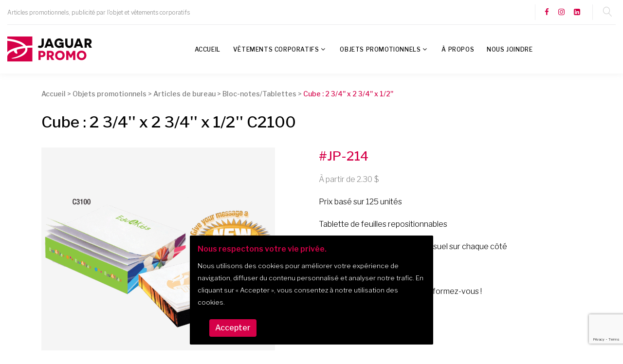

--- FILE ---
content_type: text/html; charset=UTF-8
request_url: https://jaguar.promo/fr/mascouche/objets-promotionnels/articles-de-bureau/papiers-adhesifs/3m-c2100/2-56-214/
body_size: 11777
content:
<!doctype html><html class="wide wow-animation" lang="fr"><head> <title>Cube : 2 3/4'' x 2 3/4'' x 1/2'' 3M C2100 | Jaguar Promo</title> <meta name="format-detection" content="telephone=no" /> <meta name="description" content="Jaguar Promo - Articles promotionnels, publicité par l'objet et vêtements corporatifs" /> <meta name="viewport" content="width=device-width, height=device-height, initial-scale=1.0, maximum-scale=1.0, user-scalable=0" /> <meta http-equiv="X-UA-Compatible" content="IE=edge" /> <meta charset="utf-8"> <link rel="apple-touch-icon" sizes="57x57" href="/icon/apple-icon-57x57.png" /> <link rel="apple-touch-icon" sizes="60x60" href="/icon/apple-icon-60x60.png" /> <link rel="apple-touch-icon" sizes="72x72" href="/icon/apple-icon-72x72.png" /> <link rel="apple-touch-icon" sizes="76x76" href="/icon/apple-icon-76x76.png" /> <link rel="apple-touch-icon" sizes="114x114" href="/icon/apple-icon-114x114.png" /> <link rel="apple-touch-icon" sizes="120x120" href="/icon/apple-icon-120x120.png" /> <link rel="apple-touch-icon" sizes="144x144" href="/icon/apple-icon-144x144.png" /> <link rel="apple-touch-icon" sizes="152x152" href="/icon/apple-icon-152x152.png" /> <link rel="apple-touch-icon" sizes="180x180" href="/icon/apple-icon-180x180.png" /> <link rel="icon" type="image/png" sizes="192x192" href="/icon/android-icon-192x192.png" /> <link rel="icon" type="image/png" sizes="32x32" href="/icon/favicon-32x32.png" /> <link rel="icon" type="image/png" sizes="96x96" href="/icon/favicon-96x96.png" /> <link rel="icon" type="image/png" sizes="16x16" href="/icon/favicon-16x16.png" /> <link rel="manifest" href="/icon/manifest.json" /> <meta name="msapplication-TileColor" content="#ffffff" /> <meta name="msapplication-TileImage" content="/icon/ms-icon-144x144.png" /> <meta name="theme-color" content="#ffffff" /> <link rel="icon" href="/icon/favicon.ico" type="image/x-icon" /> <link rel="canonical" href="https://www.jaguar.promo/fr/terrebonne/objets-promotionnels/articles-de-bureau/bloc-notes-tablettes/3m-c2100/2-103-214/" /> <meta property="og:url" content="" /> <meta property="og:type" content="website" /> <meta property="og:title" content="Cube : 2 3/4'' x 2 3/4'' x 1/2'' 3M C2100" /> <meta property="og:description" content="Jaguar Promo - Articles promotionnels, publicité par l'objet et vêtements corporatifs" /> <meta property="og:image" content="/images/mainLogo.jpg" /> <meta property="twitter:card" content="summary_large_image" /> <meta property="twitter:title" content="Cube : 2 3/4'' x 2 3/4'' x 1/2'' 3M C2100" /> <meta property="twitter:description" content="Jaguar Promo - Articles promotionnels, publicité par l'objet et vêtements corporatifs" /> <meta property="twitter:image" content="" /> <link rel="stylesheet" type="text/css" href="//fonts.googleapis.com/css?family=Libre+Franklin:200,300,500,600,300italic&vert;Roboto:400,500,700" /> <link rel="stylesheet" href="https://maxcdn.bootstrapcdn.com/bootstrap/4.0.0/css/bootstrap.min.css" /> <link rel="stylesheet" href="https://cdnjs.cloudflare.com/ajax/libs/social-share-kit/1.0.15/css/social-share-kit.css" /> <link rel="stylesheet" href="/css/style.css?v=2025090401" /> <link rel="stylesheet" href="/css/custom.css?v=2025090401" /> <link href="/css/product.css?v=2025090401" rel="stylesheet" /> <base href="" /> <script async src="https://www.googletagmanager.com/gtag/js?id=G-V10SJ3S5Q4"></script><script>window.dataLayer = window.dataLayer || [];function gtag(){dataLayer.push(arguments);}gtag('js', new Date());gtag('config', 'G-V10SJ3S5Q4');</script><script>!function(f,b,e,v,n,t,s){if(f.fbq)return;n=f.fbq=function(){n.callMethod?n.callMethod.apply(n,arguments):n.queue.push(arguments)};if(!f._fbq)f._fbq=n;n.push=n;n.loaded=!0;n.version='2.0';n.queue=[];t=b.createElement(e);t.async=!0;t.src=v;s=b.getElementsByTagName(e)[0];s.parentNode.insertBefore(t,s)}(window, document,'script','https://connect.facebook.net/en_US/fbevents.js');fbq('init', '730490087793969');fbq('track', 'PageView');</script><noscript><img height="1" width="1" style="display:none"src="https://www.facebook.com/tr?id=730490087793969&ev=PageView&noscript=1"/></noscript></head><body><div class="page"><div id="page-loader"> <div class="cssload-container"> <div class="cssload-speeding-wheel"></div> </div> </div> <header class="page-header"> <div class="rd-navbar-wrap" id="navbarWrap"> <nav class="rd-navbar rd-navbar-default" data-layout="rd-navbar-fixed" data-sm-layout="rd-navbar-fixed" data-sm-device-layout="rd-navbar-fixed" data-md-layout="rd-navbar-fixed" data-md-device-layout="rd-navbar-fixed" data-lg-device-layout="rd-navbar-fixed" data-xl-device-layout="rd-navbar-static" data-xxl-device-layout="rd-navbar-static" data-lg-layout="rd-navbar-fixed" data-xl-layout="rd-navbar-static" data-xxl-layout="rd-navbar-static" data-stick-up-clone="false" data-sm-stick-up="true" data-md-stick-up="true" data-lg-stick-up="true" data-xl-stick-up="true" data-xxl-stick-up="true" data-lg-stick-up-offset="120px" data-xl-stick-up-offset="35px" data-xxl-stick-up-offset="35px"> <div class="rd-navbar-top-panel rd-navbar-search-wrap"> <div class="rd-navbar-top-panel__main"> <div class="rd-navbar-top-panel__toggle rd-navbar-fixed__element-1 rd-navbar-static--hidden" data-rd-navbar-toggle=".rd-navbar-top-panel__main"><span></span></div> <div class="rd-navbar-top-panel__content"> <div class="rd-navbar-top-panel__left"> <p>Articles promotionnels, publicité par l'objet et vêtements corporatifs</p> </div> <div class="rd-navbar-top-panel__right"> <ul class="rd-navbar-items-list"> <li> <ul class="list-inline-xxs"> </ul> </li> <li> <ul class="list-inline-xxs"> <li><a class="icon icon-xxs icon-primary fa fa-facebook" href="https://www.facebook.com/JaguarPromotionnel" target="_blank"></a></li> <li><a class="icon icon-xxs icon-primary fa fa-instagram" href="https://www.instagram.com/jaguar.promo/" target="_blank"></a></li> <li><a class="icon icon-xxs icon-primary fa fa-linkedin-square" href="https://www.linkedin.com/company/jaguar-promo/" target="_blank"></a></li> </ul> </li> </ul> </div> </div> </div> <div class="rd-navbar-top-panel__aside"> <ul class="rd-navbar-items-list"> <li> <div class="rd-navbar-fixed__element-2"> <button class="rd-navbar-search__toggle rd-navbar-search__toggle_additional" data-rd-navbar-toggle=".rd-navbar-search-wrap"></button> </div> </li> </ul> </div> <div class="rd-navbar-search rd-navbar-search_toggled rd-navbar-search_not-collapsable"> <form class="rd-search" action="/fr/mascouche/recherche/" method="GET" data-search-live="rd-search-results-live"> <div class="form-wrap"> <input class="form-input" id="rd-navbar-search-form-input" type="text" name="s" autocomplete="off"> <label class="form-label" for="rd-navbar-search-form-input">Recherche</label> <div class="rd-search-results-live" id="rd-search-results-live"></div> </div> <button class="rd-search__submit" type="submit"></button> </form> <div class="rd-navbar-fixed--hidden"> <button class="rd-navbar-search__toggle" data-custom-toggle=".rd-navbar-search-wrap" data-custom-toggle-disable-on-blur="true"></button> </div> </div> </div> <div class="rd-navbar-inner"> <div class="rd-navbar-panel"> <button class="rd-navbar-toggle" data-rd-navbar-toggle=".rd-navbar-nav-wrap"><span></span></button> <div class="rd-navbar-brand"><a class="brand-name" href="/"><img src="/images/logo-jaguar-promo.svg" alt="" width="174" height="32" /></a></div> </div> <div class="rd-navbar-nav-wrap"> <div class="rd-navbar-nav-wrap__element"></div> <ul class="rd-navbar-nav"> <li class=" level1 "><a href="/fr/mascouche/accueil/" target="_self">Accueil</a></li> <li class=" level1 "> <a href="#">Vêtements corporatifs</a> <ul class="rd-navbar-dropdown"> <li class=" level2 "><a href="/fr/mascouche/vetements-corporatifs/vetements/casquettes/1-22/" target="_self">Casquettes</a> </li> <li class=" level2 "><a href="/fr/mascouche/vetements-corporatifs/vetements/chemises/1-23/" target="_self">Chemises</a> </li> <li class=" level2 "><a href="/fr/mascouche/vetements-corporatifs/vetements/coquilles-souples/1-29/" target="_self">Coquilles souples</a> </li> <li class=" level2 "><a href="/fr/mascouche/vetements-corporatifs/vetements/foulards-tuques-mitaines/1-40/" target="_self">Foulards / tuques / mitaines</a> </li> <li class=" level2 "><a href="/fr/mascouche/vetements-corporatifs/vetements/manteaux-3-en-1/1-49/" target="_self">Manteaux 3-en-1</a> </li> <li class=" level2 "><a href="/fr/mascouche/vetements-corporatifs/vetements/manteaux-de-cuir/1-50/" target="_self">Manteaux de cuir</a> </li> <li class=" level2 "><a href="/fr/mascouche/vetements-corporatifs/vetements/manteaux-de-printemps/1-51/" target="_self">Manteaux de printemps</a> </li> <li class=" level2 "><a href="/fr/mascouche/vetements-corporatifs/vetements/manteaux-isoles-automne-hiver/1-52/" target="_self">Manteaux isolés automne/hiver</a> </li> <li class=" level2 "><a href="/fr/mascouche/vetements-corporatifs/vetements/polars-vestes/1-64/" target="_self">Polars / vestes</a> </li> <li class=" level2 "><a href="/fr/mascouche/vetements-corporatifs/vetements/polos-et-chandails/1-65/" target="_self">Polos et chandails</a> </li> <li class=" level2 "><a href="/fr/mascouche/vetements-corporatifs/vetements/polos-et-chandails-manches-longues/1-66/" target="_self">Polos et chandails manches longues</a> </li> <li class=" level2 "><a href="/fr/mascouche/vetements-corporatifs/vetements/securite-construction/1-77/" target="_self">Sécurité / construction</a> </li> <li class=" level2 "><a href="/fr/mascouche/vetements-corporatifs/vetements/sport-technique/1-83/" target="_self">Sport / technique</a> </li> <li class=" level2 "><a href="/fr/mascouche/vetements-corporatifs/vetements/vestes-sans-manche/1-99/" target="_self">Vestes sans manche</a> </li> <li class=" level2 "><a href="/fr/mascouche/vetements-corporatifs/vetements/bas/1-106/" target="_self">Bas</a> </li> <li class=" level2 "><a href="/fr/mascouche/vetements-corporatifs/vetements/molletons-a-col-rond/1-107/" target="_self">Molletons à col rond</a> </li> <li class=" level2 "><a href="/fr/mascouche/vetements-corporatifs/vetements/pantalons-shorts/1-108/" target="_self">Pantalons/shorts </a> </li> <li class=" level2 "><a href="/fr/mascouche/vetements-corporatifs/vetements/t-shirts/1-109/" target="_self">T-shirts</a> </li> </ul> </li> <li class=" level1 "> <a href="#">Objets promotionnels</a> <ul class="rd-navbar-dropdown"> <li class=" level2 "><a href="/fr/mascouche/objets-promotionnels/articles-de-bureau/2-0/" target="_self">Articles de bureau</a> <ul class="rd-navbar-dropdown"> <li class=" level3 "><a href="/fr/mascouche/objets-promotionnels/articles-de-bureau/accessoires/2-4/" target="_self">Accessoires</a> </li> <li class=" level3 "><a href="/fr/mascouche/objets-promotionnels/articles-de-bureau/cadrans/2-15/" target="_self">Cadrans</a> </li> <li class=" level3 "><a href="/fr/mascouche/objets-promotionnels/articles-de-bureau/cadres/2-16/" target="_self">Cadres</a> </li> <li class=" level3 "><a href="/fr/mascouche/objets-promotionnels/articles-de-bureau/calendriers/2-17/" target="_self">Calendriers</a> </li> <li class=" level3 "><a href="/fr/mascouche/objets-promotionnels/articles-de-bureau/carnets/2-20/" target="_self">Carnets</a> </li> <li class=" level3 "><a href="/fr/mascouche/objets-promotionnels/articles-de-bureau/casquettes/2-21/" target="_self">Casquettes</a> </li> <li class=" level3 "><a href="/fr/mascouche/objets-promotionnels/articles-de-bureau/cles-usb/2-25/" target="_self">Clés USB</a> </li> <li class=" level3 "><a href="/fr/mascouche/objets-promotionnels/articles-de-bureau/ecritoires/2-35/" target="_self">écritoires</a> </li> <li class=" level3 "><a href="/fr/mascouche/objets-promotionnels/articles-de-bureau/papiers-adhesifs/2-56/" target="_self">Papiers adhésifs</a> </li> <li class=" level3 "><a href="/fr/mascouche/objets-promotionnels/articles-de-bureau/papiers-non-adhesifs/2-57/" target="_self">Papiers non-adhésifs</a> </li> <li class=" level3 "><a href="/fr/mascouche/objets-promotionnels/articles-de-bureau/porte-cartes/2-67/" target="_self">Porte-cartes</a> </li> <li class=" level3 "><a href="/fr/mascouche/objets-promotionnels/articles-de-bureau/sport/2-81/" target="_self">Sport</a> </li> <li class=" level3 "><a href="/fr/mascouche/objets-promotionnels/articles-de-bureau/tapis-de-souris/2-88/" target="_self">Tapis de souris</a> </li> <li class=" level3 "><a href="/fr/mascouche/objets-promotionnels/articles-de-bureau/bloc-notes-tablettes/2-103/" target="_self">Bloc-notes/Tablettes</a> </li> </ul> </li> <li class=" level2 "><a href="/fr/mascouche/objets-promotionnels/auto/3-0/" target="_self">Auto</a> <ul class="rd-navbar-dropdown"> <li class=" level3 "><a href="/fr/mascouche/objets-promotionnels/auto/accessoires/3-2/" target="_self">Accessoires</a> </li> <li class=" level3 "><a href="/fr/mascouche/objets-promotionnels/auto/ensemble-de-survie/3-36/" target="_self">Ensemble de survie</a> </li> <li class=" level3 "><a href="/fr/mascouche/objets-promotionnels/auto/sacs-de-rangement/3-74/" target="_self">Sacs de rangement</a> </li> </ul> </li> <li class=" level2 "><a href="/fr/mascouche/objets-promotionnels/balle-anti-stress/4-0/" target="_self">Balle anti-stress</a> </li> <li class=" level2 "><a href="/fr/mascouche/objets-promotionnels/breuvage-drinkware/5-0/" target="_self">Breuvage / Drinkware</a> <ul class="rd-navbar-dropdown"> <li class=" level3 "><a href="/fr/mascouche/objets-promotionnels/breuvage-drinkware/bouteilles/5-14/" target="_self">Bouteilles</a> </li> <li class=" level3 "><a href="/fr/mascouche/objets-promotionnels/breuvage-drinkware/thermos/5-91/" target="_self">Thermos</a> </li> <li class=" level3 "><a href="/fr/mascouche/objets-promotionnels/breuvage-drinkware/verres-tasses-acrylique/5-95/" target="_self">Verres/tasses acrylique</a> </li> <li class=" level3 "><a href="/fr/mascouche/objets-promotionnels/breuvage-drinkware/verres-tasses-ceramique/5-96/" target="_self">Verres/tasses céramique</a> </li> <li class=" level3 "><a href="/fr/mascouche/objets-promotionnels/breuvage-drinkware/verres-tasses-en-verre/5-97/" target="_self">Verres/tasses en verre</a> </li> <li class=" level3 "><a href="/fr/mascouche/objets-promotionnels/breuvage-drinkware/verres-tasses-isoles/5-98/" target="_self">Verres/tasses isolés</a> </li> <li class=" level3 "><a href="/fr/mascouche/objets-promotionnels/breuvage-drinkware/articles-en-plastique-tritan/5-101/" target="_self">Articles en plastique/tritan</a> </li> </ul> </li> <li class=" level2 "><a href="/fr/mascouche/objets-promotionnels/ecriture/6-0/" target="_self">écriture</a> <ul class="rd-navbar-dropdown"> <li class=" level3 "><a href="/fr/mascouche/objets-promotionnels/ecriture/eco/6-34/" target="_self">Éco</a> </li> <li class=" level3 "><a href="/fr/mascouche/objets-promotionnels/ecriture/farfelus/6-39/" target="_self">Farfelus</a> </li> <li class=" level3 "><a href="/fr/mascouche/objets-promotionnels/ecriture/metal/6-53/" target="_self">Métal</a> </li> <li class=" level3 "><a href="/fr/mascouche/objets-promotionnels/ecriture/plastique/6-62/" target="_self">Plastique</a> </li> <li class=" level3 "><a href="/fr/mascouche/objets-promotionnels/ecriture/pousse-mines/6-69/" target="_self">Pousse-mines</a> </li> <li class=" level3 "><a href="/fr/mascouche/objets-promotionnels/ecriture/prestige/6-70/" target="_self">Prestige</a> </li> <li class=" level3 "><a href="/fr/mascouche/objets-promotionnels/ecriture/surligneurs/6-85/" target="_self">Surligneurs</a> </li> </ul> </li> <li class=" level2 "><a href="/fr/mascouche/objets-promotionnels/ensembles-cadeaux/7-0/" target="_self">Ensembles cadeaux</a> </li> <li class=" level2 "><a href="/fr/mascouche/objets-promotionnels/epinglettes/8-0/" target="_self">épinglettes</a> </li> <li class=" level2 "><a href="/fr/mascouche/objets-promotionnels/golf/9-0/" target="_self">Golf</a> <ul class="rd-navbar-dropdown"> <li class=" level3 "><a href="/fr/mascouche/objets-promotionnels/golf/autres-ensembles/9-9/" target="_self">Autres / ensembles</a> </li> <li class=" level3 "><a href="/fr/mascouche/objets-promotionnels/golf/balles/9-11/" target="_self">Balles</a> </li> <li class=" level3 "><a href="/fr/mascouche/objets-promotionnels/golf/parapluies/9-58/" target="_self">Parapluies</a> </li> <li class=" level3 "><a href="/fr/mascouche/objets-promotionnels/golf/sacs-a-souliers/9-73/" target="_self">Sacs à souliers</a> </li> <li class=" level3 "><a href="/fr/mascouche/objets-promotionnels/golf/serviettes/9-78/" target="_self">Serviettes</a> </li> <li class=" level3 "><a href="/fr/mascouche/objets-promotionnels/golf/vetements/9-100/" target="_self">Vêtements</a> </li> </ul> </li> <li class=" level2 "><a href="/fr/mascouche/objets-promotionnels/gourmet/10-0/" target="_self">Gourmet</a> <ul class="rd-navbar-dropdown"> <li class=" level3 "><a href="/fr/mascouche/objets-promotionnels/gourmet/chocolats/10-24/" target="_self">Chocolats</a> </li> <li class=" level3 "><a href="/fr/mascouche/objets-promotionnels/gourmet/friandises/10-41/" target="_self">Friandises</a> </li> <li class=" level3 "><a href="/fr/mascouche/objets-promotionnels/gourmet/the-cafe/10-90/" target="_self">Thé/café</a> </li> </ul> </li> <li class=" level2 "><a href="/fr/mascouche/objets-promotionnels/lampes-de-poche/11-0/" target="_self">Lampes de poche</a> </li> <li class=" level2 "><a href="/fr/mascouche/objets-promotionnels/lanieres/12-0/" target="_self">Lanières</a> </li> <li class=" level2 "><a href="/fr/mascouche/objets-promotionnels/magnetiques/13-0/" target="_self">Magnétiques</a> </li> <li class=" level2 "><a href="/fr/mascouche/objets-promotionnels/maison/14-0/" target="_self">Maison</a> <ul class="rd-navbar-dropdown"> <li class=" level3 "><a href="/fr/mascouche/objets-promotionnels/maison/accessoires-de-cuisine/14-6/" target="_self">Accessoires de cuisine</a> </li> <li class=" level3 "><a href="/fr/mascouche/objets-promotionnels/maison/accessoires-de-maison/14-7/" target="_self">Accessoires de maison</a> </li> <li class=" level3 "><a href="/fr/mascouche/objets-promotionnels/maison/accessoires-de-plein-air/14-8/" target="_self">Accessoires de plein air</a> </li> <li class=" level3 "><a href="/fr/mascouche/objets-promotionnels/maison/bbq/14-13/" target="_self">BBQ</a> </li> <li class=" level3 "><a href="/fr/mascouche/objets-promotionnels/maison/camping/14-18/" target="_self">Camping</a> </li> <li class=" level3 "><a href="/fr/mascouche/objets-promotionnels/maison/couteaux/14-31/" target="_self">Couteaux</a> </li> <li class=" level3 "><a href="/fr/mascouche/objets-promotionnels/maison/couteaux-planches/14-32/" target="_self">Couteaux/planches</a> </li> <li class=" level3 "><a href="/fr/mascouche/objets-promotionnels/maison/couvertures/14-33/" target="_self">Couvertures</a> </li> <li class=" level3 "><a href="/fr/mascouche/objets-promotionnels/maison/expeditions/14-38/" target="_self">Expéditions</a> </li> <li class=" level3 "><a href="/fr/mascouche/objets-promotionnels/maison/fromage/14-42/" target="_self">Fromage</a> </li> <li class=" level3 "><a href="/fr/mascouche/objets-promotionnels/maison/glacieres/14-43/" target="_self">Glacières</a> </li> <li class=" level3 "><a href="/fr/mascouche/objets-promotionnels/maison/jardinage/14-45/" target="_self">Jardinage</a> </li> <li class=" level3 "><a href="/fr/mascouche/objets-promotionnels/maison/jeux/14-46/" target="_self">Jeux</a> </li> <li class=" level3 "><a href="/fr/mascouche/objets-promotionnels/maison/jumelles/14-47/" target="_self">Jumelles</a> </li> <li class=" level3 "><a href="/fr/mascouche/objets-promotionnels/maison/mousquetons/14-54/" target="_self">Mousquetons</a> </li> <li class=" level3 "><a href="/fr/mascouche/objets-promotionnels/maison/pique-niques/14-61/" target="_self">Pique-niques</a> </li> <li class=" level3 "><a href="/fr/mascouche/objets-promotionnels/maison/salieres-poivrieres/14-76/" target="_self">Salières/poivrières</a> </li> <li class=" level3 "><a href="/fr/mascouche/objets-promotionnels/maison/serviettes-de-plage/14-79/" target="_self">Serviettes de plage</a> </li> <li class=" level3 "><a href="/fr/mascouche/objets-promotionnels/maison/sous-verres/14-80/" target="_self">Sous-verres</a> </li> <li class=" level3 "><a href="/fr/mascouche/objets-promotionnels/maison/tabliers/14-87/" target="_self">Tabliers</a> </li> <li class=" level3 "><a href="/fr/mascouche/objets-promotionnels/maison/animaux/14-105/" target="_self">Animaux</a> </li> </ul> </li> <li class=" level2 "><a href="/fr/mascouche/objets-promotionnels/montres/15-0/" target="_self">Montres</a> </li> <li class=" level2 "><a href="/fr/mascouche/objets-promotionnels/outils/16-0/" target="_self">Outils</a> </li> <li class=" level2 "><a href="/fr/mascouche/objets-promotionnels/parapluies/17-0/" target="_self">Parapluies</a> <ul class="rd-navbar-dropdown"> <li class=" level3 "><a href="/fr/mascouche/objets-promotionnels/parapluies/compacts/17-26/" target="_self">Compacts</a> </li> <li class=" level3 "><a href="/fr/mascouche/objets-promotionnels/parapluies/parasols/17-59/" target="_self">Parasols</a> </li> <li class=" level3 "><a href="/fr/mascouche/objets-promotionnels/parapluies/regulier/17-71/" target="_self">RÉGULIER</a> </li> </ul> </li> <li class=" level2 "><a href="/fr/mascouche/objets-promotionnels/porte-cles/18-0/" target="_self">Porte-clés</a> </li> <li class=" level2 "><a href="/fr/mascouche/objets-promotionnels/sacs/19-0/" target="_self">Sacs</a> <ul class="rd-navbar-dropdown"> <li class=" level3 "><a href="/fr/mascouche/objets-promotionnels/sacs/bandouliere/19-12/" target="_self">Bandoulière</a> </li> <li class=" level3 "><a href="/fr/mascouche/objets-promotionnels/sacs/congres/19-28/" target="_self">Congrès</a> </li> <li class=" level3 "><a href="/fr/mascouche/objets-promotionnels/sacs/glacieres-lunch/19-44/" target="_self">Glacières / lunch</a> </li> <li class=" level3 "><a href="/fr/mascouche/objets-promotionnels/sacs/porte-documents/19-68/" target="_self">Porte-documents</a> </li> <li class=" level3 "><a href="/fr/mascouche/objets-promotionnels/sacs/sac-a-dos/19-72/" target="_self">Sac à dos</a> </li> <li class=" level3 "><a href="/fr/mascouche/objets-promotionnels/sacs/sport/19-82/" target="_self">Sport</a> </li> <li class=" level3 "><a href="/fr/mascouche/objets-promotionnels/sacs/tout-aller-fourre-tout/19-92/" target="_self">TOUT-ALLER (fourre-tout)</a> </li> <li class=" level3 "><a href="/fr/mascouche/objets-promotionnels/sacs/voyage-valises/19-110/" target="_self">Voyage / valises</a> </li> </ul> </li> <li class=" level2 "><a href="/fr/mascouche/objets-promotionnels/sante-et-securite/20-0/" target="_self">Santé et sécurité</a> <ul class="rd-navbar-dropdown"> <li class=" level3 "><a href="/fr/mascouche/objets-promotionnels/sante-et-securite/conditionnement-physique/20-27/" target="_self">Conditionnement physique</a> </li> <li class=" level3 "><a href="/fr/mascouche/objets-promotionnels/sante-et-securite/podometres/20-63/" target="_self">Podomètres</a> </li> <li class=" level3 "><a href="/fr/mascouche/objets-promotionnels/sante-et-securite/trousses-premiers-soins/20-94/" target="_self">Trousses premiers soins</a> </li> </ul> </li> <li class=" level2 "><a href="/fr/mascouche/objets-promotionnels/spa-et-soins/21-0/" target="_self">Spa et soins</a> </li> <li class=" level2 "><a href="/fr/mascouche/objets-promotionnels/technologies-technology/22-0/" target="_self">Technologies / technology</a> <ul class="rd-navbar-dropdown"> <li class=" level3 "><a href="/fr/mascouche/objets-promotionnels/technologies-technology/accessoires/22-1/" target="_self">Accessoires</a> </li> <li class=" level3 "><a href="/fr/mascouche/objets-promotionnels/technologies-technology/musique/22-55/" target="_self">Musique</a> </li> <li class=" level3 "><a href="/fr/mascouche/objets-promotionnels/technologies-technology/stations-meteo/22-84/" target="_self">Stations météo</a> </li> <li class=" level3 "><a href="/fr/mascouche/objets-promotionnels/technologies-technology/tablettes/22-86/" target="_self">Tablettes</a> </li> <li class=" level3 "><a href="/fr/mascouche/objets-promotionnels/technologies-technology/telephones-intelligents/22-89/" target="_self">Téléphones intelligents</a> </li> <li class=" level3 "><a href="/fr/mascouche/objets-promotionnels/technologies-technology/banques-d-alimentation/22-102/" target="_self">Banques d’alimentation</a> </li> <li class=" level3 "><a href="/fr/mascouche/objets-promotionnels/technologies-technology/ecouteurs/22-104/" target="_self">Écouteurs</a> </li> </ul> </li> <li class=" level2 "><a href="/fr/mascouche/objets-promotionnels/vin-et-spiritueux/23-0/" target="_self">Vin et spiritueux</a> <ul class="rd-navbar-dropdown"> <li class=" level3 "><a href="/fr/mascouche/objets-promotionnels/vin-et-spiritueux/accessoires/23-3/" target="_self">Accessoires</a> </li> <li class=" level3 "><a href="/fr/mascouche/objets-promotionnels/vin-et-spiritueux/carafes/23-19/" target="_self">Carafes</a> </li> <li class=" level3 "><a href="/fr/mascouche/objets-promotionnels/vin-et-spiritueux/coupes-verres/23-30/" target="_self">Coupes / verres</a> </li> <li class=" level3 "><a href="/fr/mascouche/objets-promotionnels/vin-et-spiritueux/limonadiers/23-48/" target="_self">Limonadiers</a> </li> <li class=" level3 "><a href="/fr/mascouche/objets-promotionnels/vin-et-spiritueux/sacs-isoles-boites/23-75/" target="_self">Sacs isolés / boîtes</a> </li> </ul> </li> <li class=" level2 "><a href="/fr/mascouche/objets-promotionnels/voyage/24-0/" target="_self">Voyage</a> <ul class="rd-navbar-dropdown"> <li class=" level3 "><a href="/fr/mascouche/objets-promotionnels/voyage/accessoires/24-5/" target="_self">Accessoires</a> </li> <li class=" level3 "><a href="/fr/mascouche/objets-promotionnels/voyage/bagages/24-10/" target="_self">Bagages</a> </li> <li class=" level3 "><a href="/fr/mascouche/objets-promotionnels/voyage/etiquettes-a-bagage/24-37/" target="_self">étiquettes à bagage</a> </li> <li class=" level3 "><a href="/fr/mascouche/objets-promotionnels/voyage/passeport/24-60/" target="_self">Passeport</a> </li> <li class=" level3 "><a href="/fr/mascouche/objets-promotionnels/voyage/trousses-de-toilette/24-93/" target="_self">Trousses de toilette</a> </li> </ul> </li> </ul> </li> <li class=" level1 "><a href="/fr/mascouche/a-propos/" target="_self">À propos</a></li> <li class=" level1 "><a href="/fr/mascouche/nous-joindre/" target="_self">Nous joindre</a></li> </ul> </div> </div> </nav> </div> </header><main><div id="breadcrumbs"> <div class="container"> <ol> <span xmlns:v="http://rdf.data-vocabulary.org/#"> <span typeof="v:Breadcrumb"><a href="/fr/" rel="v:url" property="v:title">Accueil</a> &gt;                                <span rel="v:child" typeof="v:Breadcrumb"><a href="/fr/objets-promotionnels/" rel="v:url" property="v:title">Objets promotionnels</a> &gt;                                <span rel="v:child" typeof="v:Breadcrumb"><a href="/fr/mascouche/objets-promotionnels/articles-de-bureau/2-0/" rel="v:url" property="v:title">Articles de bureau</a> &gt;                                <span rel="v:child" typeof="v:Breadcrumb"><a href="/fr/mascouche/objets-promotionnels/articles-de-bureau/bloc-notes-tablettes/2-103/" rel="v:url" property="v:title">Bloc-notes/Tablettes</a> &gt;                                <span class="currentPage">Cube : 2 3/4'' x 2 3/4'' x 1/2''</span></span></span></span></span> </span> </ol> </div> </div><section id="productDetail"> <div class="container"> <h1>Cube : 2 3/4'' x 2 3/4'' x 1/2'' C2100</h1> <div class="row"> <div class="col-xl-6 col-lg-6 col-md-6 col-sm-12 col-12"> <div id="productImage" data-lightgallery="group"> <div id="mainImage"><img src="/photos/cube-2-3-4-x-2-3-4-x-1-2-articles-de-bureau-3m-c2100-295.gif" alt="3M - Cube : 2 3/4'' x 2 3/4'' x 1/2'' C2100" title="3M - Cube : 2 3/4'' x 2 3/4'' x 1/2'' C2100" /></div> </div> </div> <div class="col-xl-6 col-lg-6 col-md-6 col-sm-12 col-12"> <div id="productInformation"> <h2 id="">#JP-214</h2> <div id="productPrice" class="priceFR">À partir de 2.30</div> <div id="productDescription"><p>Prix basé sur 125 unités</p><p>Tablette de feuilles repositionnables</p><p>Impression 1 couleur du même visuel sur chaque côté</p><p>Qualité 3M (Post-it)</p><p>*Une identification est incluse, informez-vous !</p></div> </div> </div> </div> <div class="ssk-group ssk-grayscale" id="socialSharing"> <h6>Partagez cube : 2 3/4'' x 2 3/4'' x 1/2''</h6> <a href="" class="ssk ssk-facebook"></a> <a href="" class="ssk ssk-twitter"></a> <a href="" class="ssk ssk-google-plus"></a> <a href="" class="ssk ssk-pinterest"></a> <a href="" class="ssk ssk-tumblr"></a> <a href="" class="ssk ssk-linkedin"></a> <a href="" class="ssk ssk-email"></a> </div> </div> </section></main><section class="section-lg bg-gray-lighter text-center"> <div class="container"> <h3>Témoignages</h3> <div class="owl-carousel owl-carousel-spacing-1" data-items="1" data-stage-padding="15" data-loop="true" data-margin="30" data-nav="true"> <div class="item"> <div class="quote-default"> <svg class="quote-default__mark" version="1.1" baseprofile="tiny" x="0px" y="0px" width="30.234px" height="23.484px" viewbox="0 0 30.234 23.484"> <g> <path d="M12.129,0v1.723c-2.438,0.891-4.348,2.291-5.73,4.201c-1.383,1.911-2.074,3.897-2.074,5.959 c0,0.445,0.07,0.773,0.211,0.984c0.093,0.141,0.199,0.211,0.316,0.211c0.117,0,0.293-0.082,0.527-0.246 c0.75-0.539,1.699-0.809,2.848-0.809c1.336,0,2.519,0.545,3.551,1.635c1.031,1.09,1.547,2.385,1.547,3.885 c0,1.57-0.592,2.953-1.775,4.148c-1.184,1.195-2.619,1.793-4.307,1.793c-1.969,0-3.668-0.809-5.098-2.426 C0.715,19.441,0,17.274,0,14.555c0-3.164,0.972-6,2.918-8.508C4.863,3.539,7.933,1.524,12.129,0z M29.039,0v1.723 c-2.438,0.891-4.348,2.291-5.73,4.201c-1.383,1.911-2.074,3.897-2.074,5.959c0,0.445,0.07,0.773,0.211,0.984 c0.094,0.141,0.199,0.211,0.316,0.211s0.293-0.082,0.527-0.246c0.75-0.539,1.699-0.809,2.848-0.809c1.336,0,2.52,0.545,3.551,1.635 s1.547,2.385,1.547,3.885c0,1.57-0.592,2.953-1.775,4.148s-2.619,1.793-4.307,1.793c-1.969,0-3.668-0.809-5.098-2.426 s-2.145-3.785-2.145-6.504c0-3.164,0.973-6,2.918-8.508C21.773,3.539,24.844,1.524,29.039,0z"></path> </g> </svg> <div class="quote-default__text"> <p class="q">Line Dussault et son équipe de Jaguar Promo nous ont livré un service ultra rapide, professionnel et courtois ! Pour faire faire tous vos articles promotionnels, c’est Jaguar Promo qu’il vous faut ! </p> </div> <p class="quote-default__cite"><a href="http://consulterre.com/" target="_blank">Éliane Martineau - Designer d’intérieur, Artiste et Présidente, ConsulTerre</a></p> </div> </div> <div class="item"> <div class="quote-default"> <svg class="quote-default__mark" version="1.1" baseprofile="tiny" x="0px" y="0px" width="30.234px" height="23.484px" viewbox="0 0 30.234 23.484"> <g> <path d="M12.129,0v1.723c-2.438,0.891-4.348,2.291-5.73,4.201c-1.383,1.911-2.074,3.897-2.074,5.959 c0,0.445,0.07,0.773,0.211,0.984c0.093,0.141,0.199,0.211,0.316,0.211c0.117,0,0.293-0.082,0.527-0.246 c0.75-0.539,1.699-0.809,2.848-0.809c1.336,0,2.519,0.545,3.551,1.635c1.031,1.09,1.547,2.385,1.547,3.885 c0,1.57-0.592,2.953-1.775,4.148c-1.184,1.195-2.619,1.793-4.307,1.793c-1.969,0-3.668-0.809-5.098-2.426 C0.715,19.441,0,17.274,0,14.555c0-3.164,0.972-6,2.918-8.508C4.863,3.539,7.933,1.524,12.129,0z M29.039,0v1.723 c-2.438,0.891-4.348,2.291-5.73,4.201c-1.383,1.911-2.074,3.897-2.074,5.959c0,0.445,0.07,0.773,0.211,0.984 c0.094,0.141,0.199,0.211,0.316,0.211s0.293-0.082,0.527-0.246c0.75-0.539,1.699-0.809,2.848-0.809c1.336,0,2.52,0.545,3.551,1.635 s1.547,2.385,1.547,3.885c0,1.57-0.592,2.953-1.775,4.148s-2.619,1.793-4.307,1.793c-1.969,0-3.668-0.809-5.098-2.426 s-2.145-3.785-2.145-6.504c0-3.164,0.973-6,2.918-8.508C21.773,3.539,24.844,1.524,29.039,0z"></path> </g> </svg> <div class="quote-default__text"> <p class="q">Travailler avec Jaguar Promo (Line), c’est avoir avec soi une personne qui t’amène au-delà de ce que tu avais pensé. Line a su me proposer des objets promotionnels auxquels je n’aurais pas pensé et qui vont me permettre de me démarquer. Le tout, accompagné d’un service rapide à des prix compétitifs. Merci beaucoup.</p> </div> <p class="quote-default__cite"><a href="https://www.apscpa.ca/" target="_blank">Karine Dupéré - Formatrice accréditée, Process communication model (PCM), APSCPA Inc.</a></p> </div> </div> <div class="item"> <div class="quote-default"> <svg class="quote-default__mark" version="1.1" baseprofile="tiny" x="0px" y="0px" width="30.234px" height="23.484px" viewbox="0 0 30.234 23.484"> <g> <path d="M12.129,0v1.723c-2.438,0.891-4.348,2.291-5.73,4.201c-1.383,1.911-2.074,3.897-2.074,5.959 c0,0.445,0.07,0.773,0.211,0.984c0.093,0.141,0.199,0.211,0.316,0.211c0.117,0,0.293-0.082,0.527-0.246 c0.75-0.539,1.699-0.809,2.848-0.809c1.336,0,2.519,0.545,3.551,1.635c1.031,1.09,1.547,2.385,1.547,3.885 c0,1.57-0.592,2.953-1.775,4.148c-1.184,1.195-2.619,1.793-4.307,1.793c-1.969,0-3.668-0.809-5.098-2.426 C0.715,19.441,0,17.274,0,14.555c0-3.164,0.972-6,2.918-8.508C4.863,3.539,7.933,1.524,12.129,0z M29.039,0v1.723 c-2.438,0.891-4.348,2.291-5.73,4.201c-1.383,1.911-2.074,3.897-2.074,5.959c0,0.445,0.07,0.773,0.211,0.984 c0.094,0.141,0.199,0.211,0.316,0.211s0.293-0.082,0.527-0.246c0.75-0.539,1.699-0.809,2.848-0.809c1.336,0,2.52,0.545,3.551,1.635 s1.547,2.385,1.547,3.885c0,1.57-0.592,2.953-1.775,4.148s-2.619,1.793-4.307,1.793c-1.969,0-3.668-0.809-5.098-2.426 s-2.145-3.785-2.145-6.504c0-3.164,0.973-6,2.918-8.508C21.773,3.539,24.844,1.524,29.039,0z"></path> </g> </svg> <div class="quote-default__text"> <p class="q">Un service très rapide et surtout un désir d’être des agents de réussite pour mon entreprise. C’est ce que j’appelle : des vrais partenaires d’affaires !</p> </div> <p class="quote-default__cite">Michaël Lamarche - Coach de vie professionnel, Benoit Lefebvre</p> </div> </div> <div class="item"> <div class="quote-default"> <svg class="quote-default__mark" version="1.1" baseprofile="tiny" x="0px" y="0px" width="30.234px" height="23.484px" viewbox="0 0 30.234 23.484"> <g> <path d="M12.129,0v1.723c-2.438,0.891-4.348,2.291-5.73,4.201c-1.383,1.911-2.074,3.897-2.074,5.959 c0,0.445,0.07,0.773,0.211,0.984c0.093,0.141,0.199,0.211,0.316,0.211c0.117,0,0.293-0.082,0.527-0.246 c0.75-0.539,1.699-0.809,2.848-0.809c1.336,0,2.519,0.545,3.551,1.635c1.031,1.09,1.547,2.385,1.547,3.885 c0,1.57-0.592,2.953-1.775,4.148c-1.184,1.195-2.619,1.793-4.307,1.793c-1.969,0-3.668-0.809-5.098-2.426 C0.715,19.441,0,17.274,0,14.555c0-3.164,0.972-6,2.918-8.508C4.863,3.539,7.933,1.524,12.129,0z M29.039,0v1.723 c-2.438,0.891-4.348,2.291-5.73,4.201c-1.383,1.911-2.074,3.897-2.074,5.959c0,0.445,0.07,0.773,0.211,0.984 c0.094,0.141,0.199,0.211,0.316,0.211s0.293-0.082,0.527-0.246c0.75-0.539,1.699-0.809,2.848-0.809c1.336,0,2.52,0.545,3.551,1.635 s1.547,2.385,1.547,3.885c0,1.57-0.592,2.953-1.775,4.148s-2.619,1.793-4.307,1.793c-1.969,0-3.668-0.809-5.098-2.426 s-2.145-3.785-2.145-6.504c0-3.164,0.973-6,2.918-8.508C21.773,3.539,24.844,1.524,29.039,0z"></path> </g> </svg> <div class="quote-default__text"> <p class="q">Fier partenaire de notre organisme depuis déjà plusieurs années, Jaguar Tech avec son nouveau volet «Articles Promotionnels» nous offre une autre belle collaboration significative et avantageuse et nous offre la possibilité de faire briller notre production. Des produits d'une grande variété, de bonne qualité et appréciés de l'équipe et de la clientèle.</p> </div> <p class="quote-default__cite"><a href="http://jaguar.tech" target="_blank">Marie-Thérèse Brousseau, Jaguar Tech</a></p> </div> </div> <div class="item"> <div class="quote-default"> <svg class="quote-default__mark" version="1.1" baseprofile="tiny" x="0px" y="0px" width="30.234px" height="23.484px" viewbox="0 0 30.234 23.484"> <g> <path d="M12.129,0v1.723c-2.438,0.891-4.348,2.291-5.73,4.201c-1.383,1.911-2.074,3.897-2.074,5.959 c0,0.445,0.07,0.773,0.211,0.984c0.093,0.141,0.199,0.211,0.316,0.211c0.117,0,0.293-0.082,0.527-0.246 c0.75-0.539,1.699-0.809,2.848-0.809c1.336,0,2.519,0.545,3.551,1.635c1.031,1.09,1.547,2.385,1.547,3.885 c0,1.57-0.592,2.953-1.775,4.148c-1.184,1.195-2.619,1.793-4.307,1.793c-1.969,0-3.668-0.809-5.098-2.426 C0.715,19.441,0,17.274,0,14.555c0-3.164,0.972-6,2.918-8.508C4.863,3.539,7.933,1.524,12.129,0z M29.039,0v1.723 c-2.438,0.891-4.348,2.291-5.73,4.201c-1.383,1.911-2.074,3.897-2.074,5.959c0,0.445,0.07,0.773,0.211,0.984 c0.094,0.141,0.199,0.211,0.316,0.211s0.293-0.082,0.527-0.246c0.75-0.539,1.699-0.809,2.848-0.809c1.336,0,2.52,0.545,3.551,1.635 s1.547,2.385,1.547,3.885c0,1.57-0.592,2.953-1.775,4.148s-2.619,1.793-4.307,1.793c-1.969,0-3.668-0.809-5.098-2.426 s-2.145-3.785-2.145-6.504c0-3.164,0.973-6,2.918-8.508C21.773,3.539,24.844,1.524,29.039,0z"></path> </g> </svg> <div class="quote-default__text"> <p class="q">Un service très rapide et surtout un désir d’être des agents de réussite pour mon entreprise. C’est ce que j’appelle : des vrais partenaires d’affaires !</p> </div> <p class="quote-default__cite"><a href="https://ville.mascouche.qc.ca" target="_blank">Michaël Lamarche - Propriétaire de l'Équipage Crossfit, Ville de Mascouche</a></p> </div> </div> </div> </div> </section> <section class="section-xl bg-default text-center"> <div class="container" id="membershipAssociation"> <h5>Fier membre de</h5> <ul> <li><a href="https://ccimoulins.com" target="_blank"><img src="https://ccimoulins.com/images/logo-ccim.png" alt="Fier membre de la Chambre de commerce et d'industrie Les Moulins" title="Fier membre de la Chambre de commerce et d'industrie Les Moulins" /></a></li> </ul> </div> </section> <section class="bg-accent"> <div class="container"> <div class="row justify-content-md-center align-items-lg-end"> <div class="col-md-8 col-lg-6 section-xl"> <h3>Vous ne trouvez pas le produit que vous chercher ?</h3> <p>Contactez l'un de nos spécialistes et nous nous ferons un devoir de vous assister.</p><a class="button button-gray-light-outline" href="/fr/mascouche/nous-joindre/">Communiquez avec nous</a> </div> <div class="col-md-8 col-lg-6"> <div class="cat-img-group"> <div> <img src="/images/home-contact.jpg" alt="Vous ne trouvez pas le produit que vous chercher ?" title="Vous ne trouvez pas le produit que vous chercher ?" /> </div> </div> </div> </div> </div> </section> <footer class="footer-modern"> <div class="container"> <div class="footer-modern__layer footer-modern__layer_top"> <a class="brand" href="/"><img src="/images/logo-jaguar-promo.svg" alt="Jaguar Promo" title="Jaguar Promo" width="174" height="32" /></a> <ul class="list-inline-xxs footer-modern__list"> <li><a class="icon icon-xxs icon-primary fa fa-facebook" href="https://www.facebook.com/JaguarPromotionnel" target="_blank"></a></li> <li><a class="icon icon-xxs icon-primary fa fa-instagram" href="https://www.instagram.com/jaguar.promo/" target="_blank"></a></li> <li><a class="icon icon-xxs icon-primary fa fa-linkedin-square" href="https://www.linkedin.com/company/jaguar-promo/" target="_blank"></a></li> </ul> </div> <div class="footer-modern__layer footer-modern__layer_bottom"> <p class="rights"><span>Jaguar Promo</span><span> - </span>2017-<span id="copyright-year"></span></p> <ul class="list-bordered"> <li> <dl class="list-terms-minimal"> <dt>Adresse</dt> <dd>475, montée Masson, bur. 202, Mascouche<br />(Québec)&nbsp;&nbsp;J7K 2L6</dd> </dl> </li> <li> <dl class="list-terms-minimal"> <dt>Téléphone</dt> <dd> <ul class="list-semicolon" id="footerPhone"> <li><a href="tel:4503120127">450 312-0127</a></li> <li data-toggle="tooltip" title="Sans-frais"><a href="tel:18443120127">844 312-0127</a></li> </ul> </dd> </dl> </li> <li> <dl class="list-terms-minimal"> <dt>Courriel</dt> <dd><a href="mailto:info@jaguar.promo">info@jaguar.promo</a></dd> </dl> </li> </ul> </div> </div> </footer> <div class="modal fade" id="cookieConsent" tabindex="-1" role="dialog"> <div class="modal-dialog"> <div class="modal-content"> <div class="modal-body"> <button type="button" class="close" data-dismiss="modal" aria-hidden="true" style="margin-top: -10px;">×</button> <h5>Nous respectons votre vie privée.</h5> <p>Nous utilisons des cookies pour améliorer votre expérience de navigation, diffuser du contenu personnalisé et analyser notre trafic. En cliquant sur <span>« Accepter »</span>, vous consentez à notre utilisation des cookies.</p> <div> <button id="cookieConsentBtn" class="btn btn-primary">Accepter</button> </div> </div> </div> </div> </div><div id="bgProcess" > <div class="loaderProcess"> <div></div> <div></div> <div></div> </div> </div><input type="hidden" id="page" value="product" /> <input type="hidden" id="language" value="fr" /> <input type="hidden" id="status" value="prod" /> <input type="hidden" id="grc" value="_" /></div>
<div class="snackbars" id="form-output-global"></div><script src="https://cdnjs.cloudflare.com/ajax/libs/social-share-kit/1.0.15/js/social-share-kit.min.js"></script> <script src="https://www.google.com/recaptcha/api.js?render=6LfiuBQeAAAAAFKdZtQC_BIdYVpnND5_spGCgrLi"></script> <script src="/js/core.js"></script> <script src="/js/script.js"></script> <script src="https://cdnjs.cloudflare.com/ajax/libs/jquery-validate/1.19.3/jquery.validate.min.js"></script> <script src="https://cdnjs.cloudflare.com/ajax/libs/jquery-validate/1.19.3/localization/messages_fr.min.js"></script> <script src="https://cdn.jsdelivr.net/npm/jquery-validation-bootstrap-tooltip@0.10.3/jquery-validate.bootstrap-tooltip.min.js"></script> <script src="/js/js.js?v=2025090401"></script> <script src="/js/product.js?v=2025090401"></script>
</body></html>

--- FILE ---
content_type: text/html; charset=utf-8
request_url: https://www.google.com/recaptcha/api2/anchor?ar=1&k=6LfiuBQeAAAAAFKdZtQC_BIdYVpnND5_spGCgrLi&co=aHR0cHM6Ly9qYWd1YXIucHJvbW86NDQz&hl=en&v=N67nZn4AqZkNcbeMu4prBgzg&size=invisible&anchor-ms=20000&execute-ms=30000&cb=s8b8h9bj8zfq
body_size: 48755
content:
<!DOCTYPE HTML><html dir="ltr" lang="en"><head><meta http-equiv="Content-Type" content="text/html; charset=UTF-8">
<meta http-equiv="X-UA-Compatible" content="IE=edge">
<title>reCAPTCHA</title>
<style type="text/css">
/* cyrillic-ext */
@font-face {
  font-family: 'Roboto';
  font-style: normal;
  font-weight: 400;
  font-stretch: 100%;
  src: url(//fonts.gstatic.com/s/roboto/v48/KFO7CnqEu92Fr1ME7kSn66aGLdTylUAMa3GUBHMdazTgWw.woff2) format('woff2');
  unicode-range: U+0460-052F, U+1C80-1C8A, U+20B4, U+2DE0-2DFF, U+A640-A69F, U+FE2E-FE2F;
}
/* cyrillic */
@font-face {
  font-family: 'Roboto';
  font-style: normal;
  font-weight: 400;
  font-stretch: 100%;
  src: url(//fonts.gstatic.com/s/roboto/v48/KFO7CnqEu92Fr1ME7kSn66aGLdTylUAMa3iUBHMdazTgWw.woff2) format('woff2');
  unicode-range: U+0301, U+0400-045F, U+0490-0491, U+04B0-04B1, U+2116;
}
/* greek-ext */
@font-face {
  font-family: 'Roboto';
  font-style: normal;
  font-weight: 400;
  font-stretch: 100%;
  src: url(//fonts.gstatic.com/s/roboto/v48/KFO7CnqEu92Fr1ME7kSn66aGLdTylUAMa3CUBHMdazTgWw.woff2) format('woff2');
  unicode-range: U+1F00-1FFF;
}
/* greek */
@font-face {
  font-family: 'Roboto';
  font-style: normal;
  font-weight: 400;
  font-stretch: 100%;
  src: url(//fonts.gstatic.com/s/roboto/v48/KFO7CnqEu92Fr1ME7kSn66aGLdTylUAMa3-UBHMdazTgWw.woff2) format('woff2');
  unicode-range: U+0370-0377, U+037A-037F, U+0384-038A, U+038C, U+038E-03A1, U+03A3-03FF;
}
/* math */
@font-face {
  font-family: 'Roboto';
  font-style: normal;
  font-weight: 400;
  font-stretch: 100%;
  src: url(//fonts.gstatic.com/s/roboto/v48/KFO7CnqEu92Fr1ME7kSn66aGLdTylUAMawCUBHMdazTgWw.woff2) format('woff2');
  unicode-range: U+0302-0303, U+0305, U+0307-0308, U+0310, U+0312, U+0315, U+031A, U+0326-0327, U+032C, U+032F-0330, U+0332-0333, U+0338, U+033A, U+0346, U+034D, U+0391-03A1, U+03A3-03A9, U+03B1-03C9, U+03D1, U+03D5-03D6, U+03F0-03F1, U+03F4-03F5, U+2016-2017, U+2034-2038, U+203C, U+2040, U+2043, U+2047, U+2050, U+2057, U+205F, U+2070-2071, U+2074-208E, U+2090-209C, U+20D0-20DC, U+20E1, U+20E5-20EF, U+2100-2112, U+2114-2115, U+2117-2121, U+2123-214F, U+2190, U+2192, U+2194-21AE, U+21B0-21E5, U+21F1-21F2, U+21F4-2211, U+2213-2214, U+2216-22FF, U+2308-230B, U+2310, U+2319, U+231C-2321, U+2336-237A, U+237C, U+2395, U+239B-23B7, U+23D0, U+23DC-23E1, U+2474-2475, U+25AF, U+25B3, U+25B7, U+25BD, U+25C1, U+25CA, U+25CC, U+25FB, U+266D-266F, U+27C0-27FF, U+2900-2AFF, U+2B0E-2B11, U+2B30-2B4C, U+2BFE, U+3030, U+FF5B, U+FF5D, U+1D400-1D7FF, U+1EE00-1EEFF;
}
/* symbols */
@font-face {
  font-family: 'Roboto';
  font-style: normal;
  font-weight: 400;
  font-stretch: 100%;
  src: url(//fonts.gstatic.com/s/roboto/v48/KFO7CnqEu92Fr1ME7kSn66aGLdTylUAMaxKUBHMdazTgWw.woff2) format('woff2');
  unicode-range: U+0001-000C, U+000E-001F, U+007F-009F, U+20DD-20E0, U+20E2-20E4, U+2150-218F, U+2190, U+2192, U+2194-2199, U+21AF, U+21E6-21F0, U+21F3, U+2218-2219, U+2299, U+22C4-22C6, U+2300-243F, U+2440-244A, U+2460-24FF, U+25A0-27BF, U+2800-28FF, U+2921-2922, U+2981, U+29BF, U+29EB, U+2B00-2BFF, U+4DC0-4DFF, U+FFF9-FFFB, U+10140-1018E, U+10190-1019C, U+101A0, U+101D0-101FD, U+102E0-102FB, U+10E60-10E7E, U+1D2C0-1D2D3, U+1D2E0-1D37F, U+1F000-1F0FF, U+1F100-1F1AD, U+1F1E6-1F1FF, U+1F30D-1F30F, U+1F315, U+1F31C, U+1F31E, U+1F320-1F32C, U+1F336, U+1F378, U+1F37D, U+1F382, U+1F393-1F39F, U+1F3A7-1F3A8, U+1F3AC-1F3AF, U+1F3C2, U+1F3C4-1F3C6, U+1F3CA-1F3CE, U+1F3D4-1F3E0, U+1F3ED, U+1F3F1-1F3F3, U+1F3F5-1F3F7, U+1F408, U+1F415, U+1F41F, U+1F426, U+1F43F, U+1F441-1F442, U+1F444, U+1F446-1F449, U+1F44C-1F44E, U+1F453, U+1F46A, U+1F47D, U+1F4A3, U+1F4B0, U+1F4B3, U+1F4B9, U+1F4BB, U+1F4BF, U+1F4C8-1F4CB, U+1F4D6, U+1F4DA, U+1F4DF, U+1F4E3-1F4E6, U+1F4EA-1F4ED, U+1F4F7, U+1F4F9-1F4FB, U+1F4FD-1F4FE, U+1F503, U+1F507-1F50B, U+1F50D, U+1F512-1F513, U+1F53E-1F54A, U+1F54F-1F5FA, U+1F610, U+1F650-1F67F, U+1F687, U+1F68D, U+1F691, U+1F694, U+1F698, U+1F6AD, U+1F6B2, U+1F6B9-1F6BA, U+1F6BC, U+1F6C6-1F6CF, U+1F6D3-1F6D7, U+1F6E0-1F6EA, U+1F6F0-1F6F3, U+1F6F7-1F6FC, U+1F700-1F7FF, U+1F800-1F80B, U+1F810-1F847, U+1F850-1F859, U+1F860-1F887, U+1F890-1F8AD, U+1F8B0-1F8BB, U+1F8C0-1F8C1, U+1F900-1F90B, U+1F93B, U+1F946, U+1F984, U+1F996, U+1F9E9, U+1FA00-1FA6F, U+1FA70-1FA7C, U+1FA80-1FA89, U+1FA8F-1FAC6, U+1FACE-1FADC, U+1FADF-1FAE9, U+1FAF0-1FAF8, U+1FB00-1FBFF;
}
/* vietnamese */
@font-face {
  font-family: 'Roboto';
  font-style: normal;
  font-weight: 400;
  font-stretch: 100%;
  src: url(//fonts.gstatic.com/s/roboto/v48/KFO7CnqEu92Fr1ME7kSn66aGLdTylUAMa3OUBHMdazTgWw.woff2) format('woff2');
  unicode-range: U+0102-0103, U+0110-0111, U+0128-0129, U+0168-0169, U+01A0-01A1, U+01AF-01B0, U+0300-0301, U+0303-0304, U+0308-0309, U+0323, U+0329, U+1EA0-1EF9, U+20AB;
}
/* latin-ext */
@font-face {
  font-family: 'Roboto';
  font-style: normal;
  font-weight: 400;
  font-stretch: 100%;
  src: url(//fonts.gstatic.com/s/roboto/v48/KFO7CnqEu92Fr1ME7kSn66aGLdTylUAMa3KUBHMdazTgWw.woff2) format('woff2');
  unicode-range: U+0100-02BA, U+02BD-02C5, U+02C7-02CC, U+02CE-02D7, U+02DD-02FF, U+0304, U+0308, U+0329, U+1D00-1DBF, U+1E00-1E9F, U+1EF2-1EFF, U+2020, U+20A0-20AB, U+20AD-20C0, U+2113, U+2C60-2C7F, U+A720-A7FF;
}
/* latin */
@font-face {
  font-family: 'Roboto';
  font-style: normal;
  font-weight: 400;
  font-stretch: 100%;
  src: url(//fonts.gstatic.com/s/roboto/v48/KFO7CnqEu92Fr1ME7kSn66aGLdTylUAMa3yUBHMdazQ.woff2) format('woff2');
  unicode-range: U+0000-00FF, U+0131, U+0152-0153, U+02BB-02BC, U+02C6, U+02DA, U+02DC, U+0304, U+0308, U+0329, U+2000-206F, U+20AC, U+2122, U+2191, U+2193, U+2212, U+2215, U+FEFF, U+FFFD;
}
/* cyrillic-ext */
@font-face {
  font-family: 'Roboto';
  font-style: normal;
  font-weight: 500;
  font-stretch: 100%;
  src: url(//fonts.gstatic.com/s/roboto/v48/KFO7CnqEu92Fr1ME7kSn66aGLdTylUAMa3GUBHMdazTgWw.woff2) format('woff2');
  unicode-range: U+0460-052F, U+1C80-1C8A, U+20B4, U+2DE0-2DFF, U+A640-A69F, U+FE2E-FE2F;
}
/* cyrillic */
@font-face {
  font-family: 'Roboto';
  font-style: normal;
  font-weight: 500;
  font-stretch: 100%;
  src: url(//fonts.gstatic.com/s/roboto/v48/KFO7CnqEu92Fr1ME7kSn66aGLdTylUAMa3iUBHMdazTgWw.woff2) format('woff2');
  unicode-range: U+0301, U+0400-045F, U+0490-0491, U+04B0-04B1, U+2116;
}
/* greek-ext */
@font-face {
  font-family: 'Roboto';
  font-style: normal;
  font-weight: 500;
  font-stretch: 100%;
  src: url(//fonts.gstatic.com/s/roboto/v48/KFO7CnqEu92Fr1ME7kSn66aGLdTylUAMa3CUBHMdazTgWw.woff2) format('woff2');
  unicode-range: U+1F00-1FFF;
}
/* greek */
@font-face {
  font-family: 'Roboto';
  font-style: normal;
  font-weight: 500;
  font-stretch: 100%;
  src: url(//fonts.gstatic.com/s/roboto/v48/KFO7CnqEu92Fr1ME7kSn66aGLdTylUAMa3-UBHMdazTgWw.woff2) format('woff2');
  unicode-range: U+0370-0377, U+037A-037F, U+0384-038A, U+038C, U+038E-03A1, U+03A3-03FF;
}
/* math */
@font-face {
  font-family: 'Roboto';
  font-style: normal;
  font-weight: 500;
  font-stretch: 100%;
  src: url(//fonts.gstatic.com/s/roboto/v48/KFO7CnqEu92Fr1ME7kSn66aGLdTylUAMawCUBHMdazTgWw.woff2) format('woff2');
  unicode-range: U+0302-0303, U+0305, U+0307-0308, U+0310, U+0312, U+0315, U+031A, U+0326-0327, U+032C, U+032F-0330, U+0332-0333, U+0338, U+033A, U+0346, U+034D, U+0391-03A1, U+03A3-03A9, U+03B1-03C9, U+03D1, U+03D5-03D6, U+03F0-03F1, U+03F4-03F5, U+2016-2017, U+2034-2038, U+203C, U+2040, U+2043, U+2047, U+2050, U+2057, U+205F, U+2070-2071, U+2074-208E, U+2090-209C, U+20D0-20DC, U+20E1, U+20E5-20EF, U+2100-2112, U+2114-2115, U+2117-2121, U+2123-214F, U+2190, U+2192, U+2194-21AE, U+21B0-21E5, U+21F1-21F2, U+21F4-2211, U+2213-2214, U+2216-22FF, U+2308-230B, U+2310, U+2319, U+231C-2321, U+2336-237A, U+237C, U+2395, U+239B-23B7, U+23D0, U+23DC-23E1, U+2474-2475, U+25AF, U+25B3, U+25B7, U+25BD, U+25C1, U+25CA, U+25CC, U+25FB, U+266D-266F, U+27C0-27FF, U+2900-2AFF, U+2B0E-2B11, U+2B30-2B4C, U+2BFE, U+3030, U+FF5B, U+FF5D, U+1D400-1D7FF, U+1EE00-1EEFF;
}
/* symbols */
@font-face {
  font-family: 'Roboto';
  font-style: normal;
  font-weight: 500;
  font-stretch: 100%;
  src: url(//fonts.gstatic.com/s/roboto/v48/KFO7CnqEu92Fr1ME7kSn66aGLdTylUAMaxKUBHMdazTgWw.woff2) format('woff2');
  unicode-range: U+0001-000C, U+000E-001F, U+007F-009F, U+20DD-20E0, U+20E2-20E4, U+2150-218F, U+2190, U+2192, U+2194-2199, U+21AF, U+21E6-21F0, U+21F3, U+2218-2219, U+2299, U+22C4-22C6, U+2300-243F, U+2440-244A, U+2460-24FF, U+25A0-27BF, U+2800-28FF, U+2921-2922, U+2981, U+29BF, U+29EB, U+2B00-2BFF, U+4DC0-4DFF, U+FFF9-FFFB, U+10140-1018E, U+10190-1019C, U+101A0, U+101D0-101FD, U+102E0-102FB, U+10E60-10E7E, U+1D2C0-1D2D3, U+1D2E0-1D37F, U+1F000-1F0FF, U+1F100-1F1AD, U+1F1E6-1F1FF, U+1F30D-1F30F, U+1F315, U+1F31C, U+1F31E, U+1F320-1F32C, U+1F336, U+1F378, U+1F37D, U+1F382, U+1F393-1F39F, U+1F3A7-1F3A8, U+1F3AC-1F3AF, U+1F3C2, U+1F3C4-1F3C6, U+1F3CA-1F3CE, U+1F3D4-1F3E0, U+1F3ED, U+1F3F1-1F3F3, U+1F3F5-1F3F7, U+1F408, U+1F415, U+1F41F, U+1F426, U+1F43F, U+1F441-1F442, U+1F444, U+1F446-1F449, U+1F44C-1F44E, U+1F453, U+1F46A, U+1F47D, U+1F4A3, U+1F4B0, U+1F4B3, U+1F4B9, U+1F4BB, U+1F4BF, U+1F4C8-1F4CB, U+1F4D6, U+1F4DA, U+1F4DF, U+1F4E3-1F4E6, U+1F4EA-1F4ED, U+1F4F7, U+1F4F9-1F4FB, U+1F4FD-1F4FE, U+1F503, U+1F507-1F50B, U+1F50D, U+1F512-1F513, U+1F53E-1F54A, U+1F54F-1F5FA, U+1F610, U+1F650-1F67F, U+1F687, U+1F68D, U+1F691, U+1F694, U+1F698, U+1F6AD, U+1F6B2, U+1F6B9-1F6BA, U+1F6BC, U+1F6C6-1F6CF, U+1F6D3-1F6D7, U+1F6E0-1F6EA, U+1F6F0-1F6F3, U+1F6F7-1F6FC, U+1F700-1F7FF, U+1F800-1F80B, U+1F810-1F847, U+1F850-1F859, U+1F860-1F887, U+1F890-1F8AD, U+1F8B0-1F8BB, U+1F8C0-1F8C1, U+1F900-1F90B, U+1F93B, U+1F946, U+1F984, U+1F996, U+1F9E9, U+1FA00-1FA6F, U+1FA70-1FA7C, U+1FA80-1FA89, U+1FA8F-1FAC6, U+1FACE-1FADC, U+1FADF-1FAE9, U+1FAF0-1FAF8, U+1FB00-1FBFF;
}
/* vietnamese */
@font-face {
  font-family: 'Roboto';
  font-style: normal;
  font-weight: 500;
  font-stretch: 100%;
  src: url(//fonts.gstatic.com/s/roboto/v48/KFO7CnqEu92Fr1ME7kSn66aGLdTylUAMa3OUBHMdazTgWw.woff2) format('woff2');
  unicode-range: U+0102-0103, U+0110-0111, U+0128-0129, U+0168-0169, U+01A0-01A1, U+01AF-01B0, U+0300-0301, U+0303-0304, U+0308-0309, U+0323, U+0329, U+1EA0-1EF9, U+20AB;
}
/* latin-ext */
@font-face {
  font-family: 'Roboto';
  font-style: normal;
  font-weight: 500;
  font-stretch: 100%;
  src: url(//fonts.gstatic.com/s/roboto/v48/KFO7CnqEu92Fr1ME7kSn66aGLdTylUAMa3KUBHMdazTgWw.woff2) format('woff2');
  unicode-range: U+0100-02BA, U+02BD-02C5, U+02C7-02CC, U+02CE-02D7, U+02DD-02FF, U+0304, U+0308, U+0329, U+1D00-1DBF, U+1E00-1E9F, U+1EF2-1EFF, U+2020, U+20A0-20AB, U+20AD-20C0, U+2113, U+2C60-2C7F, U+A720-A7FF;
}
/* latin */
@font-face {
  font-family: 'Roboto';
  font-style: normal;
  font-weight: 500;
  font-stretch: 100%;
  src: url(//fonts.gstatic.com/s/roboto/v48/KFO7CnqEu92Fr1ME7kSn66aGLdTylUAMa3yUBHMdazQ.woff2) format('woff2');
  unicode-range: U+0000-00FF, U+0131, U+0152-0153, U+02BB-02BC, U+02C6, U+02DA, U+02DC, U+0304, U+0308, U+0329, U+2000-206F, U+20AC, U+2122, U+2191, U+2193, U+2212, U+2215, U+FEFF, U+FFFD;
}
/* cyrillic-ext */
@font-face {
  font-family: 'Roboto';
  font-style: normal;
  font-weight: 900;
  font-stretch: 100%;
  src: url(//fonts.gstatic.com/s/roboto/v48/KFO7CnqEu92Fr1ME7kSn66aGLdTylUAMa3GUBHMdazTgWw.woff2) format('woff2');
  unicode-range: U+0460-052F, U+1C80-1C8A, U+20B4, U+2DE0-2DFF, U+A640-A69F, U+FE2E-FE2F;
}
/* cyrillic */
@font-face {
  font-family: 'Roboto';
  font-style: normal;
  font-weight: 900;
  font-stretch: 100%;
  src: url(//fonts.gstatic.com/s/roboto/v48/KFO7CnqEu92Fr1ME7kSn66aGLdTylUAMa3iUBHMdazTgWw.woff2) format('woff2');
  unicode-range: U+0301, U+0400-045F, U+0490-0491, U+04B0-04B1, U+2116;
}
/* greek-ext */
@font-face {
  font-family: 'Roboto';
  font-style: normal;
  font-weight: 900;
  font-stretch: 100%;
  src: url(//fonts.gstatic.com/s/roboto/v48/KFO7CnqEu92Fr1ME7kSn66aGLdTylUAMa3CUBHMdazTgWw.woff2) format('woff2');
  unicode-range: U+1F00-1FFF;
}
/* greek */
@font-face {
  font-family: 'Roboto';
  font-style: normal;
  font-weight: 900;
  font-stretch: 100%;
  src: url(//fonts.gstatic.com/s/roboto/v48/KFO7CnqEu92Fr1ME7kSn66aGLdTylUAMa3-UBHMdazTgWw.woff2) format('woff2');
  unicode-range: U+0370-0377, U+037A-037F, U+0384-038A, U+038C, U+038E-03A1, U+03A3-03FF;
}
/* math */
@font-face {
  font-family: 'Roboto';
  font-style: normal;
  font-weight: 900;
  font-stretch: 100%;
  src: url(//fonts.gstatic.com/s/roboto/v48/KFO7CnqEu92Fr1ME7kSn66aGLdTylUAMawCUBHMdazTgWw.woff2) format('woff2');
  unicode-range: U+0302-0303, U+0305, U+0307-0308, U+0310, U+0312, U+0315, U+031A, U+0326-0327, U+032C, U+032F-0330, U+0332-0333, U+0338, U+033A, U+0346, U+034D, U+0391-03A1, U+03A3-03A9, U+03B1-03C9, U+03D1, U+03D5-03D6, U+03F0-03F1, U+03F4-03F5, U+2016-2017, U+2034-2038, U+203C, U+2040, U+2043, U+2047, U+2050, U+2057, U+205F, U+2070-2071, U+2074-208E, U+2090-209C, U+20D0-20DC, U+20E1, U+20E5-20EF, U+2100-2112, U+2114-2115, U+2117-2121, U+2123-214F, U+2190, U+2192, U+2194-21AE, U+21B0-21E5, U+21F1-21F2, U+21F4-2211, U+2213-2214, U+2216-22FF, U+2308-230B, U+2310, U+2319, U+231C-2321, U+2336-237A, U+237C, U+2395, U+239B-23B7, U+23D0, U+23DC-23E1, U+2474-2475, U+25AF, U+25B3, U+25B7, U+25BD, U+25C1, U+25CA, U+25CC, U+25FB, U+266D-266F, U+27C0-27FF, U+2900-2AFF, U+2B0E-2B11, U+2B30-2B4C, U+2BFE, U+3030, U+FF5B, U+FF5D, U+1D400-1D7FF, U+1EE00-1EEFF;
}
/* symbols */
@font-face {
  font-family: 'Roboto';
  font-style: normal;
  font-weight: 900;
  font-stretch: 100%;
  src: url(//fonts.gstatic.com/s/roboto/v48/KFO7CnqEu92Fr1ME7kSn66aGLdTylUAMaxKUBHMdazTgWw.woff2) format('woff2');
  unicode-range: U+0001-000C, U+000E-001F, U+007F-009F, U+20DD-20E0, U+20E2-20E4, U+2150-218F, U+2190, U+2192, U+2194-2199, U+21AF, U+21E6-21F0, U+21F3, U+2218-2219, U+2299, U+22C4-22C6, U+2300-243F, U+2440-244A, U+2460-24FF, U+25A0-27BF, U+2800-28FF, U+2921-2922, U+2981, U+29BF, U+29EB, U+2B00-2BFF, U+4DC0-4DFF, U+FFF9-FFFB, U+10140-1018E, U+10190-1019C, U+101A0, U+101D0-101FD, U+102E0-102FB, U+10E60-10E7E, U+1D2C0-1D2D3, U+1D2E0-1D37F, U+1F000-1F0FF, U+1F100-1F1AD, U+1F1E6-1F1FF, U+1F30D-1F30F, U+1F315, U+1F31C, U+1F31E, U+1F320-1F32C, U+1F336, U+1F378, U+1F37D, U+1F382, U+1F393-1F39F, U+1F3A7-1F3A8, U+1F3AC-1F3AF, U+1F3C2, U+1F3C4-1F3C6, U+1F3CA-1F3CE, U+1F3D4-1F3E0, U+1F3ED, U+1F3F1-1F3F3, U+1F3F5-1F3F7, U+1F408, U+1F415, U+1F41F, U+1F426, U+1F43F, U+1F441-1F442, U+1F444, U+1F446-1F449, U+1F44C-1F44E, U+1F453, U+1F46A, U+1F47D, U+1F4A3, U+1F4B0, U+1F4B3, U+1F4B9, U+1F4BB, U+1F4BF, U+1F4C8-1F4CB, U+1F4D6, U+1F4DA, U+1F4DF, U+1F4E3-1F4E6, U+1F4EA-1F4ED, U+1F4F7, U+1F4F9-1F4FB, U+1F4FD-1F4FE, U+1F503, U+1F507-1F50B, U+1F50D, U+1F512-1F513, U+1F53E-1F54A, U+1F54F-1F5FA, U+1F610, U+1F650-1F67F, U+1F687, U+1F68D, U+1F691, U+1F694, U+1F698, U+1F6AD, U+1F6B2, U+1F6B9-1F6BA, U+1F6BC, U+1F6C6-1F6CF, U+1F6D3-1F6D7, U+1F6E0-1F6EA, U+1F6F0-1F6F3, U+1F6F7-1F6FC, U+1F700-1F7FF, U+1F800-1F80B, U+1F810-1F847, U+1F850-1F859, U+1F860-1F887, U+1F890-1F8AD, U+1F8B0-1F8BB, U+1F8C0-1F8C1, U+1F900-1F90B, U+1F93B, U+1F946, U+1F984, U+1F996, U+1F9E9, U+1FA00-1FA6F, U+1FA70-1FA7C, U+1FA80-1FA89, U+1FA8F-1FAC6, U+1FACE-1FADC, U+1FADF-1FAE9, U+1FAF0-1FAF8, U+1FB00-1FBFF;
}
/* vietnamese */
@font-face {
  font-family: 'Roboto';
  font-style: normal;
  font-weight: 900;
  font-stretch: 100%;
  src: url(//fonts.gstatic.com/s/roboto/v48/KFO7CnqEu92Fr1ME7kSn66aGLdTylUAMa3OUBHMdazTgWw.woff2) format('woff2');
  unicode-range: U+0102-0103, U+0110-0111, U+0128-0129, U+0168-0169, U+01A0-01A1, U+01AF-01B0, U+0300-0301, U+0303-0304, U+0308-0309, U+0323, U+0329, U+1EA0-1EF9, U+20AB;
}
/* latin-ext */
@font-face {
  font-family: 'Roboto';
  font-style: normal;
  font-weight: 900;
  font-stretch: 100%;
  src: url(//fonts.gstatic.com/s/roboto/v48/KFO7CnqEu92Fr1ME7kSn66aGLdTylUAMa3KUBHMdazTgWw.woff2) format('woff2');
  unicode-range: U+0100-02BA, U+02BD-02C5, U+02C7-02CC, U+02CE-02D7, U+02DD-02FF, U+0304, U+0308, U+0329, U+1D00-1DBF, U+1E00-1E9F, U+1EF2-1EFF, U+2020, U+20A0-20AB, U+20AD-20C0, U+2113, U+2C60-2C7F, U+A720-A7FF;
}
/* latin */
@font-face {
  font-family: 'Roboto';
  font-style: normal;
  font-weight: 900;
  font-stretch: 100%;
  src: url(//fonts.gstatic.com/s/roboto/v48/KFO7CnqEu92Fr1ME7kSn66aGLdTylUAMa3yUBHMdazQ.woff2) format('woff2');
  unicode-range: U+0000-00FF, U+0131, U+0152-0153, U+02BB-02BC, U+02C6, U+02DA, U+02DC, U+0304, U+0308, U+0329, U+2000-206F, U+20AC, U+2122, U+2191, U+2193, U+2212, U+2215, U+FEFF, U+FFFD;
}

</style>
<link rel="stylesheet" type="text/css" href="https://www.gstatic.com/recaptcha/releases/N67nZn4AqZkNcbeMu4prBgzg/styles__ltr.css">
<script nonce="C0yTcVylDNLo_g9mEJg39g" type="text/javascript">window['__recaptcha_api'] = 'https://www.google.com/recaptcha/api2/';</script>
<script type="text/javascript" src="https://www.gstatic.com/recaptcha/releases/N67nZn4AqZkNcbeMu4prBgzg/recaptcha__en.js" nonce="C0yTcVylDNLo_g9mEJg39g">
      
    </script></head>
<body><div id="rc-anchor-alert" class="rc-anchor-alert"></div>
<input type="hidden" id="recaptcha-token" value="[base64]">
<script type="text/javascript" nonce="C0yTcVylDNLo_g9mEJg39g">
      recaptcha.anchor.Main.init("[\x22ainput\x22,[\x22bgdata\x22,\x22\x22,\[base64]/[base64]/[base64]/[base64]/[base64]/[base64]/KGcoTywyNTMsTy5PKSxVRyhPLEMpKTpnKE8sMjUzLEMpLE8pKSxsKSksTykpfSxieT1mdW5jdGlvbihDLE8sdSxsKXtmb3IobD0odT1SKEMpLDApO08+MDtPLS0pbD1sPDw4fFooQyk7ZyhDLHUsbCl9LFVHPWZ1bmN0aW9uKEMsTyl7Qy5pLmxlbmd0aD4xMDQ/[base64]/[base64]/[base64]/[base64]/[base64]/[base64]/[base64]\\u003d\x22,\[base64]\\u003d\\u003d\x22,\[base64]/CocOqZmEgCsKwBUVdG2LDoltRAcKMw6Umc8KsY3LCoy8jCg/Dk8O1w4fDgMKMw47Dt3jDiMKeO1PChcOfw5zDvcKKw5F8JUcUw41HP8KRwp9jw7c+EMKIMD7Dq8KFw47DjsOGwqHDjAVBw4A8McOZw7PDvyXDm8O3DcO6w6FTw50vw7JNwpJRSEDDjEY/w70zYcO2w7pgMsK/YsObPhd/w4DDuDLCt03Cj1rDrXzCh13DtkAgdzbCnlvDjnVbQMOSwq4TwoZEwpYhwoV0w7V9aMO3ECLDnGx/F8KRw5wCYwR7wpZHPMKXw5R1w4LCk8OwwrtINcOLwr8OJMKDwr/DoMKkw6jCtjpVwqTCtjgBL8KZJMKLfcK6w4VKwrI/w4lDWkfCq8OnDW3Cg8KWLk1Ww4zDpiwKdwDCmMOcw4ApwqonIiBve8O6wozDiG/[base64]/[base64]/[base64]/CcKDDMOwwos/woImw4zCgMOtHMKrw4tPw5fCpcOpwq4Ww7PCi0HDn8OnMHJxwoLCgEsbBsKbXcOfwpPDrsOXwqXDgF/CisKpaX4Qw6/DlmzCiXDDn2fDs8KPwrcPwo7ChcOtwpN7SB51KMOFUkdUwoTCgDR3TkRyWMOhccOIwr3DhCcIwpnDmjxdw7/CgMOSw5lZwoHCnlLCqUjCqMK3TcKCAMOqw7cbwqZ4wq3CicORXXJXbzPCp8KKw7RNw5DCpDQQwrsiBsKhwojDscK+KMOqwoPDpcKZw6Eqwo1MNFlKwo4bLlTCrk3DnsOVCH/CpWTDlDVuC8OowqzDlUAKwr/CucOjOklLwqTDpsOuIMOWCGvDqlrDjxMNwpNgPDPCmcOtw7wSYA/Dlh/DvsO2A0zDssK2PhlsFsKIMBhuwprDpsOBTU9Xw4M1bBcNw4EaGw/DkMKvw7sXf8Onw7rClsKeIALCi8OEw4/DlBXDrsObw5g7w40yJ2vDlsKbH8ObURrCtMKTG3LDhMKgwpx7U0Vrw4wsSGsoSMK+w7x8woXCqMOZwqV0UjbDn2IDwr5Rw5oUw5cAw5sPw5XCjMOUw51IU8OXGwbDqMK0wr8qwqXDjG3DpMOIwqQmMUpSw5HDl8KXw6JTFhJ/w7TCk1vCrcOqaMKmw6DCthl7woR/[base64]/CiYfNcKUJSg7PMOiGcKlbQrCrQPDocKEHihgwqM8w4oOwpbDq8OGcHo9eMKgw4DCsw/DkgzCvMKmwprCkWpUTSY2wrdMwonCvFvDuU7CtAJFwq/CpRTDkFfCm1fDiMOiw5QVw6ZfDDfDicKpwo86w6cfCsKRw47DjMOAwpbChgR0wpnCsMKgAMOQwp3DjMOHw6tBw47DhMKXw6Y4w7bCrcOXw4wow7TCsG0Sw7XCn8KOw61jw5snw6hCC8OEfRzDvn7Dr8K1wqwvworCrcOVDV/CgsKQwpzCvm0/GcKqw5pPwrbCgMOiXcOrAiHCtwfCjiDCjEULG8KueyrClMKJwqB0woA2RMKHwojCiwfDr8OHDG/CqGQeM8Kmb8K8A3jCjTXCr2fCgnszZ8KxwpzDjiRSPElXEDAxXUNEw6FRKSjDlXLDn8KHw7/Dh2QkbwHDkBF6fX7Ct8OkwrU8UsKiCmI6wrgUeFB9wpjDpMOfw4jDuDAKw58pVDUEw5lhw4XChBRowqlxPsKLwo3CssOgw4oZw5EUC8KBwq/[base64]/DjQ/Dg8K7wqdPw5FJw6I0DMKKU8KpwoNqGcKXwozCr8OWw7MZYzwzPibDmFTCtmXDtkzCjWsnEMKMYsOyYMKuJzQNw7UBJyDDkxPCtsO7CcKBw7zCgGdkwrliP8OzIMOFwpN/CMOeecKXRG9fw452IhVKWMO+w6PDrSzCqglvw7zDu8KYR8KZwofDjnDCnsOvS8K8LmBJTcKxDA8Jw7Mmw6Qiw4Zpw7Nhw5NWVMOXwqY7wqjDusOTwqYEwpzDuXA2RcK8c8OsKcKTw5vDrHIiUsOADsKDXizCo1vDuW7Drl9gSE/Ctz0WwovDlkHCiHERRsKaw7rDmsOtw4bCihFLAsO4EhY9w4Bow7DDiSfCpcKywp8Tw7DDisKvWsKhCsOmasKSS8KqwqZRe8OZT0JjJ8K6w5/DvcOfwrPCucODw4XCgMOHRGIiPGfCs8OdL2lHehQBYRRxwovCqsOPAlfCs8OFKzTCgV1uw44Vw7HCq8Omw5scW8Oaw7ktbxzCm8O5wpRHBTnCnmAjw4rCjcKuw6LDpg/CiibDncKJw4oBw4AhOAMew6rCohLCg8K3wqERw7DCt8OtQMOJwrVMwqREwrvDsC7DkMOLMnHDtcOQw5DDjMKWX8Kmwrt3wpsCY2wVNAtVNk/DqCdRwqMjw7bDjsKAw53Dh8OiMcOywpoQbcKsfsKgw4bCuEgKOzzCiWPDmxLDucKfworDosOtwoogw5AjI0fDtCjCnA7Chj7DscOawoVwE8K2wqhNQMKNZ8OlX8KFw4fCs8K9w4BIwppHw4PDtjAww484wr/DjDdcScOsZMOXw5jDksODBQISwoHDvTJNUjhHNw/DsMKuVsK/US0xXsOaX8KBwq3Cl8OEw4nDhMOvUGXCmMOTesOQw6fDgsOCW0TDqWwsw5TCjMKnfizCkcOGwq/DtlHCocOMWMO2e8O2TsKHw4HCpsK5AcKVwqVsw7VdJcOswroZwrkJP29owqVdwpXDmsOJw6hUwoLCscO/woBfw53CuCHDssOMwrTDj18TfsKiw5PDp3R6w4pYdsOXw6NRAMKmUXZHw7gcdcOUCxUHw6MMw6djw7JpbT56SBjDocO2fQLCjDAdw6nDkMKKwrfDpB3DkF3Dl8Okw4gkw5/[base64]/DpQnCm8KVKSxPwqU/DU5XQMKUwpMrBiHCgcOvwo84w4jDgMKdNBZewptNwpnDn8K8YQoeVMKsJWlGwpoXwqzDjWI9OMKkw4EPLUN0KlJIEGsTw5c/T8KbH8OvRwnCusOmcFbCmmrDvsK5bcOUdGYLf8O8w7ZBYcOTUiPDqMOzB8KvwoF+wrwPBFXCtMO+E8KmaXzCuMK4w48Ww4ZXw77CgMOlwqpzakIqYMKqw6cBLcO7wrQ/wr99wqJjI8KaXlvDiMO8IsKfHsOeMR3Cq8OrwrLCl8OgYm9EwpjDkDwyRivCmlHDhABaw6/CuQPClggIUy7Cl11swp/ChcO5w5XDs3Ejw5TDs8Okw6bCmBsPNcKVwq1mwqFMFMKcODjCisKoJ8KTMQHCsMKDw4RQwr9dCMKvwpbCpj0Hw6DDqcOpDirCqiU8w5Viw7XDsMOXw7oQwp/[base64]/DnkM/aWEYwpAzwr8SSncQWcOBZsOCJQvDp8ONwofCtFp7DcKBWn4Qwo3DosKbdsK+XsKmw5x0w6jCkjEGw60bVFLDrksDw4UkWX/DqMKicTFnOV/DiMOlQArCjDrDrzAnQwB+wrHDokXDrTFSwqHDugA2w5csw6AxIsOEw4B4EW7Ct8KZw4VQMQUvHMOmw63DuEMmMX/DujTCqMOmwo9Ww7rDuRvClcOLRcOnwonCnMO7w5F5w4d4w5/[base64]/[base64]/CgcOkI8O2RsKsw4HCiwBEM0PDhg4vwos5w7LDj8OAcxRjw6vCthRnwr3CtcK9M8O3c8KWeBtyw7HCkj/Ck1vCn2xDQ8K4w4RQZQk/woNVbTTCvFAxUsKww7TCkxRFw5bCuB/CpMObw7LDqGrDpcKPEMKEw7HCmw/Dt8OVwrTCvHrCunEFw4hiwrwyAQjCtsOzw5XCp8OIC8O3QzTCmsO5Ogkww6pdcy3DolzCl1s/T8O/SwTCtkTCvsKKwojCgMK4fWYxwpDCrMKhwp45w6o2w5HDhEzCp8Ozw7B9wpZBw7Nqw4VrYcOxSnrDtMOfw7HDncOgPcOew5vCpXwfUcOQc3TDkXhoRsK0PcOpw6d/RXJIwo8GwoXCisOES3/[base64]/w7bDlcOQwpoTG8OOMcK/csOHDWBPNgbDmcOPLsOnw4/DrMKOwrbCtUs/[base64]/CiMObGloKwp7CpWzCsVLDtx3DpMKzcxUeMMO6T8K3w6Ztw5fCr03Cp8O9w57CucOXw7Yuc21KaMOSSy/[base64]/Ch8OIw7PDuMKCcMK/wrdnwrzCscK7wp94b8OUwpTCgMOTMcKgexDCj8OKKTnDtXBtCsKLw4DCu8OBbMKPasOBwovCjV7CvSLDlgDCqyLDgMOBPhYmw5Bhw6/DmsOhPHnDv2HDjzYuw6HClsKhM8KGwrhEw758wqzCtsOSVMOMA0zCjcK4w7HDoR7Cq0LCqsK2w7VMG8ObD3U+SsOwF8OeFcKdH2MMJcK0wrIEEXrCisKgB8OKw7sdwpcwSXZhw698wpHDicKQYcKTwrMvw7HDocKXwrnDnV0UQ8Kuwq/DmnDDicObw6lLwoVswrTCpcOWw7zCiw9lw616wqJTw4LCgSXDn3xke3VHN8K/wq0SSsOrw7PDlTzDtMOEw7R6bcOnVS/[base64]/DggcZd8OBwo/DgMOUw5BtVcOAMcOfwqzDrsKeeWlLw6/CthPDgMKCO8OKwqTDug3CqWsoVMOvFX90NcOsw51uw5A6w5HCu8OCFwBBw4TCvirDnsKReBp8w5vCsmfCrcKHwr3DtG/CsRghL1TDhSttB8KwwrzCrjLDqcO4FTXCtQVULnVfSsKKXGTCt8KkwoM1wrUqw6wPIcOgw6DCtMOLw6DDqmrCvmkHJ8KSBsOFPFXCq8OvOBUTaMKuRjhWQCnDiMOqw6zDjWvDkMOWw58Gw5RFwrYowoITdnrCvMOaA8K2GcO1PsKNHsO6wph/w7oBQh89Emlpw6zCkGPClz8Aw7rCtcKrMQEXAlXDpsK/PlJjPcKwcx7CpcKcRCFWwrA0wrjDhMOuEXvCoxfCksOBwpTCpsO+ITnCsAjCskPCm8KkOAfDj0YiBinDqwFNw7fCu8OyXQPCuA8cw5zDksK2w4/[base64]/[base64]/[base64]/MikpKMKNLMOZw6ZHGErDhMOMwq3CpjDCv8KoUMKgT8O8eMOUd3QTNsKhw7fDlFkmw54OBA3CrhLCtSjDu8KpIRVBw5vDj8OKw63CkMOAwoRlwqkfw7YQw4kxwqAFwrfDjMKLw7VUw4JgcDfCqMKmwqI4wqZHw7oZPMOgDsK0w63Cs8ONw4saB0/CqMOew4HCvkHDucKsw4zCqMKUwrYMU8O2S8KKccOXV8K3wqAZNcOcUkFbwofDtzEwwppfw73DjEHDqcO1RcKJHn3DssKQw5HDjAhEwpQ6NAIuw58ZRsKcDcOOw4dgKytWwrhsKCjCmEtcT8OYbCszNMKRw7/[base64]/Cn8KKX8KfG8KYPxNFa8Krw5HDoMK6wpVwdsKnw7dQU242VB7Dv8ORwoVewqkEEsKxw5saEBt3JQPDhSFwwo7DgcKiw5PCg2xyw789MAnClsKAFm96wq3DscKKfA50Gj/[base64]/Dl8OCIcKjPcOpw4XCnMO0X0rDj8Oew6rDuxo4wqpvw77CuMK2MsOzBsOKLSBcwodWSsO5PHk0wpjDlz7CqXp/w684EGTDsMKaN0lMHTXDscOjwrUBGcKrw7/[base64]/MBpoBXV8wq84eF0qHEwKCWHCrz5YwqjDhCPCp8KNw7/CiVBCKmAWwo7DrnvChcOpw4Yaw7oSw4XDncOXwoYlB1/CkcOiw4h4wqp1wp7DrsK9w7rDoHx5VD5xwq1YFHI3VQnDucKswpNUV0FkVmUGwqXCuWDDpz/DmB3CgAvDtcK2XB4Ww5bDuCVxw7zCicOkFTHDi8OlXcKdwqswa8Kcw6pFNj3Dsl7DvWDCmx9yw6tMw48rRsK2w6QfwotsKxpCw4nCmTrDh30fw5t7Ph3ChsKMcAI+wqhod8OzTcO8wqHDuMKdX2l8wp8VwqcLIcO/w6ALfMKxw6lZTsKlwrNbOsOtwoIpWMK0M8OpWcKCN8OYKsO0JzLDp8Krw59ow6XDowvCimHCuMKbwoEMJHouKEDCnsOKwoHDpgHCi8K5acKnHygiV8KJwpsaPMO/wolCZMOfwp1nd8OkLsOMw6QgD8KwVsOBwpPChlxyw7tCfzfDvAnCu8K6wqnDgEIWBzrDlcOWwo5nw6XCpcOMw7jDiVLCnjMTNWkjC8OAwot5RMOjw5nChMKkasK7H8KIwoo5w4XDoWDCtsKlVHE6GiLCtsK1FcOgwoXDosKkRifCmz3Dh29Cw6/CrMOyw7gFwpvCsmTDv0LDklJ0QUpBKMK+VcKCU8OLwqVDwpwPLFPDqWISw61tI0PDocO5wp5BMcKvwq8pPmB2woQIw6s4SMKxQSzDqzIQesO4WSsPe8O4wq43w5rDncO8bQXDsznDsg3Cl8OcOz3CpMO+wrvDvmPCs8Oywp/[base64]/Ck8OFw6FKw4IFwrLDpzjCkG8mw7U6NQzDnsKEYEPDlMKhbxvCvcOFDcKtWxjCrcKMw7fCjX8BAcOCwozCv1g/w7RLwobDqRwew48yVAFxUMO9w5dzw6ciw7sXCVhPw40bwrZ7VEEcI8Kzw6rDsCRuw7ZYEzgMdXnDjMO3w6tzIcOYAcONA8OnE8KEw7bCgQ8Xw7TCssKFasKOw65IVsOuUQBUEW9VwoJIwopFfsOHAV/DqSwILsOpwpvDksKQw4QPIAHDvsOhV11+d8KnwrvCgMKEw4rDm8KawpTDvsOAw4vCqlBuZ8OpwpYyJhQFw77DiF7DosOfw6fDo8OkS8ORwpvCnMKgwp3CuVh5wo8PVMOUwo9Ww7FCw4TDkMOhEVXCo3/CsRMLwrUnEMKWwpXDjMO6U8K7w5fCnMK8w5RMNgnDgcKhwonCmMKJe0fDjEBwwoTDgjAmw7PCqnfCuUV7f185cMOXPkdIcWDDmj3ClsOWwq/Cp8OYJgvCtx/Cuh8SQi/[base64]/[base64]/H8OQw7XCiVJAB0fCmzzCijQgVMKswq1yelEZcD/CgMK5w6swE8KNfcOmR0FQw5R0wozChnTCgsK/w5zCncK7wobDnTo5wpjCrAkWwrDDtsKBbsKhw7zCncKeVGLDrMKJTsKYJsKtw7p9Y8OOOFnCv8KkW2HDisOmwpPChcOQc8KnwovDukbCvcKcdsO9wpgtDQ/DsMOiFsOhwoZVwo1Dw6sXHsKTe3BQwrpqw7IMHMKCwp3DqmRZIcOrVHlUwqnDjsOnwoUDw4QCw7g/[base64]/[base64]/[base64]/a8KLw4AtX8Oiwo7ClsKxw4XDnMKKwptOw6gtRsOdwr0HwqLCgh5kA8Oxw4zCrDhkwp3Dg8OVBCdCw7pmwpjCnMK2w5E/F8KwwpNDwqLCssOWCsK7RMO5w7oIXRPCtcOnwox+MzDCnFjCoztNw7TDqBZvwrzDmcOUaMKiUQZCwpzDi8KtfGvCpcKkfFbDgXjCs2/DggR1R8OzX8OCd8OXw4M4w68Jwp/CnMKMwrPClGnCgcONwrVKw4zCnV7ChElHaTYFRTzDgsKawqxGXMOcwqtXwrQswoUGccKZw5nCosOzYhB6LcOowr4Pw5DCqwh7LcKvZm7CkcOfGMK3e8O+w7pkw4tqfsO7P8KfPcOsw4/DlMKNw4TCgsOMDQHClsKqwrF4w5/DgldDw6ZpwpfCvUILwp/Ct3VcwoHDlMKdOyQlGMOrw4ZoKhfDjwjDhsKhwp1hwpfCtHvDlcKWw4IncwIvwr8kw6TCosKNZ8O7wpPDgMK9wqwhwoPCrMKHwpJQOsO+wrxPw4bDlBsjE19Hw6jDkmIhw6/CjMKgN8Oawp5eOsOpcsO6wqJVwr3DosOCw7LDigbDklTDhgLDpyXCqMOuVk7Dj8Okw5pSa0vDjTLCgmHCkAHDjQcOwr/CuMK7LwQYwpYDw6jDgcOLwrUPN8K8acKrw680wqJmesKUw6/CjsO0w7ReVsOtUjbCpTHDkcKBSFLCiDpLKsO9wroow57CrMKIPBPChiIYO8KGCMKlDR0nw5ssBcO3FMOsTMOxwo8rwrl9ZMO/w5ELClVswqFZZcKGwqURw45Dw6LCpUZTH8OowpsOw5A7w6fCqcOrwqbCgsOyS8KzQhV4w49rf8K8wozCkRLDisKFw4bCuMKfIFzDnjnCvMKMGcOnIW5EGhlIwo3DtcOHw7Fawr9aw54Xw5tsJANvPHZcwpHDujUfA8KvwrPDu8KhdwPDuMKfCUktwrpAFsOZw4/[base64]/[base64]/CgMKLa8Knwr/Dm8O2wo5JYxQgwqvCr8Kfw7liYcOeRsKZwpZodMKswqRlw6XCpsKwQMOTw7rDncK6AmLDpBLDusKMw5bCqMKqd3d9OsOOQ8ONwoMMwrEUUmk7DGRSwrHCllTCocO7dA/DjV7Co003FXzDuytGX8KcYMOQQGPCswjDk8KlwqViwoQBGxbCmsKpw4hZIFLCokjDnGR+JsOXw7/DmQhvw7nCgcOoFG8ww6PCnMOjVE/CgHEIwoV8LsKNfsK/w6HDnHvDn8KSwqHCg8KVwqx0WMOiwrvCmjI8w6XDo8OXISnCsDAfGyfCjnzDpsOMwrFEazbDrkzDnsOHwoQ3wqvDvlnDgwAtwpXCviDCucOAPUQ+BE3CvzzDhcOaw6bCssK/QyfCqVHDqsOQUsOsw6HCvh9qw6k5PsKuQSNoV8OCw60/wrPDrVJAdMKhXBMSw6vCrcK6wqPDl8K2woPChMKqw74AKsKQwrVvwoTCiMKBN2svw6TCmcKbwo/CuMOhdsKFw6FPM35swps3wqBpfU5yw6R5JMKjw6EkMjHDnR1Ee3DCrcK9w6jDucKxw6B7PhzCtAPCrWDDnMONC3LCvF/CscO5w41AwqHDusKydMKhwrQHPQBfwpnDscKaIwFWIMOfIsKpJFbCtcOrwp5lIsORGTcsw7PCoMOxEcOrw5zCm0jCgEQ0YTUlYkvDucKPwo/[base64]/D8K9bcOQwq3CpsKadCPDsnNiw67Dl8OcwrfCksKEeAvDt37DjsOEwp1AZC7CosOLw5nCr8KyA8KKw5ABFXnCoHoSHDXDhMKGMy/Dun7DuABCwqddATzCq1g7wofDrU0Ew7fDg8Ojw4vDlw/[base64]/Dswlfwq/DjzzCvcKVScKpw53ChDVmwptjAcOmw4BKA0DCtG1bYcOqw4rDrMKDw4LCj19twqI/eHbDoxHDqXHDnMOHPx4Rw6fCj8OKw6XCv8ODwo7Ct8OAKSnCj8Ksw7XDtX4uwpvChXjDn8OqW8K8wrzCjMKKJzDDqkvDtsKXJsKNwo/Chk55w7rCg8OYw6JIAMKRBB/[base64]/w7kfEEQYwpvCgEHDshUyc8KlNh/[base64]/DtD/ChsKMXj7Ct8OCwrrCjSELeMOOXcO0w6IPWcOXw6vCphtsw7PCkMKYYyXDvyvDpMKGw4/Drl3DjmkDCsKNKg/CkHbDq8OYwoYhc8OZMBAaTcO4w6vCmQfCpMKUBsOKwrTDgMOFwqF6VzXCix/[base64]/[base64]/DgizDsyglw4DCiMOJS2jCijxDU33CsAvCl1IfwplCw6vDr8Ksw7PDmX3DmsKgw7LClMOWw7NQK8K4JcOSFnleJmZAacKRw5JawpJ0w5k/w647wrVXw5cqw6nDsMO9MDVUwr1sfxvCp8KmRMKEw43Dr8KUB8OJLX/DnA/ChMKbbSTClsOnwqLDs8ObPMOveMOzZcKBSBnDv8KsaxEzwoh4MsOIw7MZwoTDqcOUNxZZwqkZQMK5R8K7OhDDtEPDkcKHJMOeScORVMKPTHlEw5Mmwpopw7FbZsOWw47Ctl/ChsOYw5HCn8O4w5LCrcKEw6fClMOcw7HDmjlhVFNqKMK9wpw6T2zCpRTCvzbCkcKxE8K6wrMcY8O0P8KFeMK4VUpgA8OXCnRWPx3Cmj3CpmJqLsORw4/Dt8Otw7FJOlrDtXExwobDmwrCun5Rwq/DmcKHITXDgk7CncKiKWrCjUfCvcO0KcKLfMKzw5/DhMKzwooRw5nCrcOJVArDqiXCn0XCvFAjw7XChksWZHJUWsOXWcOqw4LDgsKyQcOZwqsYc8OHwrDDnsKVw6vDvcK/wpjCnhLCgw/CsH9hJXLDkDTChVHCk8O7L8KlWHUlJ1fCuMOTL1HDucOuw5nDvMKmBgQZwpLDpynDs8KAw55pwoc0JcK3GMKxaMKSHQjDhQfCmsOeJ0xDwrV5wqtYwrDDiHJkSmcwIcO1w4MHRi/CmcKNQcK5HcKyw4tPw7LCrybChUXCki7Dn8KSBsKZBmw5FhlsQMKyGcOVHsO7MUoew4zCj3bDrcOsBsOWwrXCt8Ozw6lSFcKAw57DoD7ClMOVwrjCugt3wqV/w7bCvMKkwqrCmmXDthENwp3CmMKtw5MqwprDtzYwwr7CrHFGGMOZM8Oqw4Jpw7lxw7DCi8OVHRxXw7NMw5PClW7DhnfDmnPDn24Mw5ZlKMKyG2HDnjQiZ3AoecKTwrrCtjpqw4/DjMOOw77DrQp/FVVtw6LDhgLDsXQvIipPX8KTwrgUKcOZwqDDoy0wGsO2w6nChcKCZcO+F8OpwrkZTMOsJ0sEYsO9wqbDmsKPwrE4woYJHC3CsGLDu8OTw67DrcOZcAQ/Ykw5P3PCn1fCvDnDvTB6wrfDlXzCuDHDhMKDw4YxwpgcE0BbGMO2w5nDilEgwp7CpzJqw6zComUrw7Akw7l/w5kuwr3CmMOBDMKgwr1YZGpfw4HCn2XCn8KSE0RFw4/DpxwTJ8OcPQkvCg0eG8O/wofDj8KRVsKHwoLCnj/DgjLCiHU0w7/CoH/DsEbDgsKKZkcpwqrDuTzDvzrCkMKGeShzVsKpw7ETDzbDkMKkwo3CiMOJLMOJwp1peAcnEAnCmAbDgcO/O8KVLHnCtkYKV8Klw440w7F5wqbDo8Ohw4jCu8OBC8OaT0rDosOEwo7DuFJrwo5rQ8Kpw6MMR8OjMQrDrFvCvDAfFsKxeXDDhsKTwq3CvR/DuyHDocKNZW5hwrrCtSDCiXTDtj17LMKFG8OtCVHCpMKjw6jCv8O5ZybCszY/QcOOSMOpwqR+wq/ChsOAEsOgwrfCtXbDoQfClE5SY8KsX3Auw5nCnSpwY8OAw6fChVzDuw8Cwo1Tw7tgGmPCtQrDjQvDoQXDu3bDkyPCiMOxwokNw4R1w7TCqmVqwo1ZwoPCtF/CuMKnw5zChcOpYMOUw75rGDEtwoTDjsOrwoISwpbCocOMFzrDvlPDtUjCqMKmcsOTw4Q2w5NWwqQuw5gVw44Gw4jDmMKtcsKkwq/DqcKScsKZUsKOMMKeUsOZw43CrHMSw5AvwpM/wofDvXrDo3DDgSzDnHXDtgfChGw/c1sEwqfCoB/[base64]/[base64]/CiDwzbDzCnMKGFcKfwoTCihTCkVRNW8O/[base64]/CiMOyw58vwpRmw7zDhMOqa8KwV8KPHmPCp0TDgMOeTFgVEmRUw5pUJmHDlsOSWsK/wrHDv1PCncKcwoDDjMKMwpTDhT/CicKwYG/DhsKNwr3DqcK/w6jDvsOMNhTCmVXDi8OTw5PCjsOXWMKKw6jDtUo3PR0Ca8K5WmVHPsKrM8O2DEJVwpzCnMO8asKqfkgnw43DoENTw542DsOvwqbCqXVyw6UkKMOyw6DCicOswo/Cv8KzVsObDjJAUiHDsMO/wrkPwolFE0UDw5XCt1zCh8KDw7nClsOGwp7Dg8OwwqcGeMK7eArDqlHDoMO3w5t4C8KAfhHCjHLCmcKMw47Dm8OeRSHCucOSMCvCiC0QVsOow7DCvsKLw7pTP1VYQnXChMK6wqImbMO1NnnDiMKfM1nClcOrwqJ/TMKFQMKqW8KkfcKhwqoaw5PCmAAgw7hJw7XDqT58wo7CiGo1wq7DpFRQKMO2w6snw53CiAzChE4RwqbDlMK/w47ChsKkw5hpBn1Ud2/CjDpyecK6W3zDqsKBTxp1IcOrwq0aKQUhdMOuw6LDggHDmsOJasOdasO5FMKnw4JcTAsUeR0bdTBpwojDi2MBF3JSw5Qzw6UXw4rCiCR7HmdID2HDhMKxwoZBDjBaH8OkwobDjATDucOgLmTDiD14N2RKwoTCg1c9wpcGOlHCqsOAw4DCnxzCui/DtQM7w63DhsK9w5IQw4pEXhDCq8Kcw5PDlcK6bcOYGcKfwqJfw5QQVS7DgsKbwrHCkSoIXVbCscO4f8KBw5Z1w7zCimBJT8OUEcKTXBHComosKGPDgnnDucOnwr0/[base64]/w47CjMKPQMKWw53DixjDn0s5aMKkwp3DvMOIcMKEwrl3w4c0K13CrMOuFUNnODDDkl/DtsKnw5vChMKnw4bCvMOgLsK5wrHDvAbDrVHDg0o6wojDqsK/[base64]/CoMKODsKdw7hKwosRw7VeDMOdDcO/wonDtsKoSSZ3w4bCn8K5wqcBKMOXw73Cj17CtsOyw49Pw7/[base64]/w6YVwrRrCHnDhMKnwpPCskjCnMOhSsKqw4/[base64]/AwDCmsOQOMOGw7xHEMK5w6NdGnLCnzDCrGzCok/CvcO2cRDDssOeFMOfw6AjXsKPIA7ChsKVNyAKbMKjInI0w4RzQcOEfinDtMOnwqrChD9OWcKNAB4+wqAOw5DCisOEKMKhXsOTw4VjwpLDjMOFwr/Du3lGAsO2wqUYwo7DpEUyw7rDlSDClsKCwoE5w4/[base64]/CqcOvw5vDogdow7rDjsKPcsKRdRh/WQDDh1sJbcOqwo3DiU92FFx6QVjCuRfDhRIwwoIkHWPCpzbDr2RHNMOOw7/CgnHDu8OAXCtPw6V6e1BEw7nDk8Ojw5M/w5kpw7dBwqzDkRsKen7CsE0tQcKZAsKxwpXDvSXDjRbClnkqTMKvw75SAAfDicOSw4PCi3XCj8O2w7TCimJ7KHvDgRzDjMO0wo5kw7PDslN/wovCuU0rw4zCmGgsM8OHTsO6CMOFwotFw6zCo8OXdnPClDLDuQPDjHHDnWDDiUPCoAnCtcKLBcKNJMK4HcKAXHrCpHFfw6/[base64]/Dhl1CZxPDrFTDsMKJw6bDtsOlw7t2Ey1Jw6TCosK9O8KKw5hCwr/Cq8Osw6HDkcO3OMOlw6bCrXQ5w508VlAkwr8wBsOnQ3wOw40fwrLDrX03w5bDmsKBBSh9akHDr3bCp8Obw4bDjMKewqh3Xk5qwqTCoz7Cr8KqBGNwwqHDh8K9w587bEM4wrvCmgXCucK4w440XMKIH8KlwrLCsSnDgcKFwq0Dwo4RDMKtw58KTcOKw6jCqcKZw5DCrB/CisOEw5pvwq1QwrFWesOAwo9/wpTCmhBaLkfDmcOew4Z/UCNPwobDqxLCnMO8w4IMw53DlxPDtAtnbWnDqlXDokg0N0zDvCzCi8K5wqTChsKJw4UoYMOnRcOPw63DjyvDjmrDmSDChD3CvXLCg8Ozw708wpdCw640QhnCl8OYwp3DpcO5w5bDukXCnsKFw4dLZhgwwrl6wpgFb17ClMO2wq93w7JWHAfDmMO7YMKlTW0nwqALNG/Cn8KdwqnDi8OtYUnCpinCpsOSesKnB8KJw6fCm8OXIWlVw7vChMK+DMKBPi/[base64]/cjnDgnk0KjdsFnrDmDjCmcKbW3glwqbDml55wpHDlcKow5DDp8O1DmzDvDLDog/Dt04UNMOEdk0KwoTCqcOrIcOzCmUGacKiw7oaw5nDncO6dsKqR2HDggzChMKHN8O2JsODw5YJw6XCpTInGcKlw6INwoFrwohFw6xUw585wobDjsKKcWfDi2teRXvCpE7DmDYlWgIqwrwtw7TDvMOiwrdodsKsL0dSFcOkMsKyecKOwod8wpdxW8O/Pk1JwrXCncOCw5vDnhpNH0HCsB5eHsKXMknCklfDqHjCh8KzYMOlw7TCjcOTA8OmdEHCgMO5wrt/w7cFTMOiwpjDhCjDqsKXQAsJwoUMwrPClgTDuyXCuW0OwrxEIijCoMOtwp/DocKeV8ORwpXCuCLDjmFYSz/CjTEBekJewr/CkcORK8Khw69cw7bCgSXCmsO0NH/[base64]/[base64]/wqzDoMOTwq5AD8OPwpR8ZMOCw4s6w6gOJWxnw57CksOfwpbCu8KhIcOIw5YRwqrDq8Ozwrl5wrsVwrDDsH09aj7DrMKVUcKDw6tMS8O1fsKyfz/DpsOZMVMCwpzCisKhScKFC3nDpzPCqMKVacKVGMOHdsO0wpBMw5XDpU19wqFmRsOyw6HDhMOoVDQXw6bCv8OIfsK4YkYBwrliKMONw49pPcKsN8KZw6ARw6rCiWASJcOxHMKGMUvDpsO5d8Oxwr3CiSAfaXFuUx0QXSg+w77CiD5RMcKUw7jDmcOCw6XDlMO6XcK4wp/CvsOkw7DDiSxRKsOKNh/ClsOhwpIXwr/DicOwNsObfh/Dp1TCk3Vsw6bCkcKWw75FM2AkJsOzb3nCn8OHwovDtlJ4f8OJbiPDqnBLwr/Co8KZbwfDrnFEwpHCnSjCnQx9J1fClD0NACcrFsKPw4/[base64]/CncK9wqPDlsOvw5zDlS7CviHDrMO2wrB0wpHChMOwQX9vbsKYw4jDjXLDj2XCnx/CrsOrMBJZOUAAQkZXw78Bw51wwqfCmcKRw5dow4PDtUnCi2DDuws2AMKWJBBXWMK/[base64]/[base64]/[base64]/Cn14bbsOaXXo6QhTDl2jDqcKxN3Zjw7vDqV1hw609HQ/DmwxEwpfDhS7ColAiSkRLw5rClWpWZsKpwpkkwpXDuSMrw7/Cpz9oZsOvbMKSBcOSVcOaTn7DsnJZw7nCtmfDmgFWGMOMw5kxw4/DuMOrd8KPHVLDgMOCVsOSaMO6w7XDosKnFCpdfMKqw5bCl27DiE8AwpZsaMKCw5rDt8OLPwhdbMOhw4TCrWs4TcO3w5TCil3Dt8K7w598emNCwoTDkH3CkMOtw7kowqbDkMKQwq7DpmtyfnbCnMK/[base64]/HMOMI8OAPcOOw4pkKcK3J2PCvlTDksKMwocTX3zChDDDp8K6UcODWcOUH8OiwqF/EcKuYxIQWDXDiGfDnsOTw6F7AX3DgzlqTR1qThcyO8OmwqzCqsO2UcOxbkopM1zCpcOxWMOHAsKHw6VdWMOww7VsFcK4woI1MgYtB3cCUTg0U8O3PFTCv3HCjjYQw79HwpHDl8OqDlJuw5F6Z8Oswq/CgcOAwqjClMOlw7PDgsOQD8O9wrsvwpbCqFfDtcKebcOXbMO+UAfDu2pOw7wKc8ODwqzCuW5Twro4UcKwEEfDmMOlw5tVwrzCjndAw4bCvEQ6w6rCtT8Xwq0iw7psAE/CisO+AsOUw5QiwoPCg8K+w5zCpFbDnMK5SsKiw7bDlsK6YcOjwqXCpTDDl8OoKVrDomYHe8OkwoDCvMKhMSFkw6VFw7U/GGAEQcOOwoPDh8K3wrPCrnfCjMObw4h+HTjCucKve8KCwp3ClzUQwrjCqsKuwoQ0IcK3wodFasKsOCfCh8OQIwLDiknClCrDtx/DisOBw40CwrPDtUowHiVuw7PDrUvCkzp7IF80EcORTsKGaHTCh8OnHnQzUzPDikvCjcOYwrkYwrbDpcOmwrM/[base64]/wrBkVgrCiWHCsSfDhcKWNmvCu8KhwoDCg2cfw7/Cn8OLATfCuHtQZcKgdQLDgGo3BBBzL8O4PWs3RlfDp2fDq2/DlcOcw6LDu8OeTsOOEVfCs8KuIGZxEsKFw7wzG1/[base64]/DiXNOB29INBTDsn56W1jDjcODSXw0w4Vdwpc9HHccE8Owwr7DvUXDhcOfQRDCusKxcnQLwrdxwr5zY8KHbcO+w6gAwrrCtsO/w7olwrkOwpMKAC7Dj2vCvMKUBlEqw43Cvj/Dn8K/wrgSc8OUw7DClSIJJcK8fGfCpMKHDsOgw7YnwqRxw410wp40L8OiHCobw7c3w5jCpMKSFyoiw7nDo3AYBcOiw7nCkMOzwq00dUDDmcKZFcOgQCTDjCjCiF/Cv8KWTi3DplDDsW/DusK+w5fClwcZUUd6WXENXMOiO8KAwp7Dt3vDgnILw5zCpztFMHjChQTDkcOXwrPCm3QHQcOYwrMDw6dcwqzDrMKgw5UeWcOFLTAmwrV4w4fDiMKOeSogBHUCw6EdwoRYwp7ChW/DsMONwpcRM8KFw5PChVTCsSzDtcKNWAXDtQVWAjLDhsKHXCkkb1/DvMOdTy5lT8Kgw7tJAMOdw43CgAzDtkx+w70gBERgw4MkdnrDs1bCti3CsMOxwrbDgXAdDQXDslxpwpXDgsKEXTp3N0/[base64]\\u003d\x22],null,[\x22conf\x22,null,\x226LfiuBQeAAAAAFKdZtQC_BIdYVpnND5_spGCgrLi\x22,0,null,null,null,1,[21,125,63,73,95,87,41,43,42,83,102,105,109,121],[7059694,749],0,null,null,null,null,0,null,0,null,700,1,null,0,\[base64]/76lBhnEnQkZnOKMAhnM8xEZ\x22,0,1,null,null,1,null,0,0,null,null,null,0],\x22https://jaguar.promo:443\x22,null,[3,1,1],null,null,null,1,3600,[\x22https://www.google.com/intl/en/policies/privacy/\x22,\x22https://www.google.com/intl/en/policies/terms/\x22],\x22JYpEl43/FZpdQmoC8B2Fk/1/XfZiEDrh9rEkCMEqLUw\\u003d\x22,1,0,null,1,1769478658509,0,0,[21],null,[117,128],\x22RC-o3PnvgxogNaqPA\x22,null,null,null,null,null,\x220dAFcWeA6TMC1pl7NfUPZCXNVo5fPbGPIoFWnKEfoGhkQVLSzKk_lQl46lxQhWl9JmrSQG4xYeqiq3B9W7fNrEwigg5Iq0OVt8gw\x22,1769561458553]");
    </script></body></html>